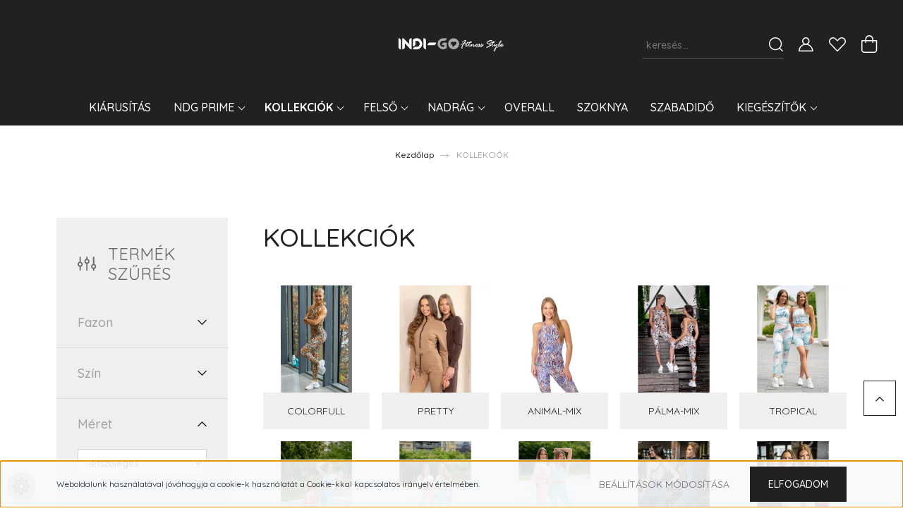

--- FILE ---
content_type: text/html; charset=UTF-8
request_url: https://indigostyle.hu/fashion
body_size: 34041
content:
<!DOCTYPE html>
<html lang="hu" dir="ltr">
<head>
    <title>KOLLEKCIÓK</title>
    <meta charset="utf-8">
    <meta name="keywords" content="KOLLEKCIÓK, fitness ruha,  indigo style, fitness girl, fitness modell, fitness anyuka, jóga ruha
">
    <meta name="description" content="KOLLEKCIÓK kategóriánkban megtalálja az Önnek legmegfelelőbb terméket. Nézz meg KOLLEKCIÓK kategóriánk kínálatát.">
    <meta name="robots" content="index, follow">
    <meta property="og:title" content="" />
    <meta property="og:description" content="" />
    <meta property="og:type" content="website" />
    <meta property="og:url" content="https://indigostyle.hu/fashion" />
    <meta property="og:image" content="https://indigostyle.cdn.shoprenter.hu/custom/indigostyle/image/cache/w1200h628/product/bambara/bambara.png.webp?lastmod=0.1722843822" />
    <link href="https://indigostyle.cdn.shoprenter.hu/custom/indigostyle/image/data/2022/newdesign/favicongrey.png?lastmod=1641569361.1722843822" rel="icon" />
    <link href="https://indigostyle.cdn.shoprenter.hu/custom/indigostyle/image/data/2022/newdesign/favicongrey.png?lastmod=1641569361.1722843822" rel="apple-touch-icon" />
    <base href="https://indigostyle.hu:443" />
    <meta name="google-site-verification" content="7hGtr1VAa4azk8Dmfn6gq8mF7I4-FP7NlVgYw361dUI" />
<meta name="facebook-domain-verification" content="cfc9uw3qa1o5yiyoxgeyp4na9sjr04" />
<meta name="google-site-verification" content="S-Zn-U5a415K4wZYclO4ymB2vBylRJjWe59LVMEEpRc" />
<meta name="google-site-verification" content="aNubnS67d4TnihUVuQahNCuroRz7iWshFsO5duoO3RU" />

    <meta name="viewport" content="width=device-width, initial-scale=1, maximum-scale=1, user-scalable=0">
            <link href="https://indigostyle.hu/fashion" rel="canonical">
    
            
                    
                <link rel="preconnect" href="https://fonts.googleapis.com">
    <link rel="preconnect" href="https://fonts.gstatic.com" crossorigin>
    <link href="https://fonts.googleapis.com/css2?family=Quicksand:wght@300;400;500;600;700&display=swap" rel="stylesheet">
    <link href="https://cdnjs.cloudflare.com/ajax/libs/fancybox/3.5.7/jquery.fancybox.min.css" rel="stylesheet" />
            <link rel="stylesheet" href="https://indigostyle.cdn.shoprenter.hu/web/compiled/css/jquery_ui.css?v=1769069093" media="screen">
            <link rel="stylesheet" href="https://indigostyle.cdn.shoprenter.hu/custom/indigostyle/catalog/view/theme/paris_global/style/1763468188.1591773721.0.1727877986.css?v=null.1722843822" media="screen">
            <link rel="stylesheet" href="https://indigostyle.cdn.shoprenter.hu/custom/indigostyle/catalog/view/theme/paris_global/stylesheet/stylesheet.css?v=1727877986" media="screen">
        <script>
        window.nonProductQuality = 80;
    </script>
    <script src="//ajax.googleapis.com/ajax/libs/jquery/1.10.2/jquery.min.js"></script>
    <script>window.jQuery || document.write('<script src="https://indigostyle.cdn.shoprenter.hu/catalog/view/javascript/jquery/jquery-1.10.2.min.js?v=1484139539"><\/script>');</script>
    <script src="//cdn.jsdelivr.net/npm/slick-carousel@1.8.1/slick/slick.min.js"></script>

                
        
    

    <!--Header JavaScript codes--><script src="https://indigostyle.cdn.shoprenter.hu/web/compiled/js/base.js?v=1769069092"></script><script src="https://indigostyle.cdn.shoprenter.hu/web/compiled/js/countdown.js?v=1769069092"></script><script src="https://indigostyle.cdn.shoprenter.hu/web/compiled/js/before_starter2_head.js?v=1769069092"></script><script src="https://indigostyle.cdn.shoprenter.hu/web/compiled/js/before_starter2_productpage.js?v=1769069092"></script><script src="https://indigostyle.cdn.shoprenter.hu/web/compiled/js/nanobar.js?v=1769069092"></script><script src="https://indigostyle.cdn.shoprenter.hu/web/compiled/js/listpage.js?v=1769069092"></script><!--Header jQuery onLoad scripts--><script>window.countdownFormat='%D:%H:%M:%S';var BASEURL='https://indigostyle.hu';Currency={"symbol_left":"","symbol_right":" Ft","decimal_place":0,"decimal_point":",","thousand_point":".","currency":"HUF","value":1};var widgetArray={"widget-18":false,"widget-9":true,"widget-14":false,"widget-system_manufacturer":true,"widget-21":true,"widget-7":false,"widget-8":true,"widget-19":true,"widget-system_price":true};$(document).ready(function(){});$(window).load(function(){$('.checkbox-list .slice-with-title .slice-options').hide()
$('.checkbox-list .slice-with-title .slice-title a').click(function(){$(this).parents('.slice').find('.slice-options').slideToggle('slow');});$('.radio-list .slice-with-title .slice-options').hide()
$('.radio-list .slice-with-title .slice-title a').click(function(){$(this).parents('.slice').find('.slice-options').slideToggle('slow');});window.filter_overlay.boxStatus=1;window.filter_overlay.contentStatus=0;});</script><script src="https://indigostyle.cdn.shoprenter.hu/web/compiled/js/vue/manifest.bundle.js?v=1769069090"></script><script>var ShopRenter=ShopRenter||{};ShopRenter.onCartUpdate=function(callable){document.addEventListener('cartChanged',callable)};ShopRenter.onItemAdd=function(callable){document.addEventListener('AddToCart',callable)};ShopRenter.onItemDelete=function(callable){document.addEventListener('deleteCart',callable)};ShopRenter.onSearchResultViewed=function(callable){document.addEventListener('AuroraSearchResultViewed',callable)};ShopRenter.onSubscribedForNewsletter=function(callable){document.addEventListener('AuroraSubscribedForNewsletter',callable)};ShopRenter.onCheckoutInitiated=function(callable){document.addEventListener('AuroraCheckoutInitiated',callable)};ShopRenter.onCheckoutShippingInfoAdded=function(callable){document.addEventListener('AuroraCheckoutShippingInfoAdded',callable)};ShopRenter.onCheckoutPaymentInfoAdded=function(callable){document.addEventListener('AuroraCheckoutPaymentInfoAdded',callable)};ShopRenter.onCheckoutOrderConfirmed=function(callable){document.addEventListener('AuroraCheckoutOrderConfirmed',callable)};ShopRenter.onCheckoutOrderPaid=function(callable){document.addEventListener('AuroraOrderPaid',callable)};ShopRenter.onCheckoutOrderPaidUnsuccessful=function(callable){document.addEventListener('AuroraOrderPaidUnsuccessful',callable)};ShopRenter.onProductPageViewed=function(callable){document.addEventListener('AuroraProductPageViewed',callable)};ShopRenter.onMarketingConsentChanged=function(callable){document.addEventListener('AuroraMarketingConsentChanged',callable)};ShopRenter.onCustomerRegistered=function(callable){document.addEventListener('AuroraCustomerRegistered',callable)};ShopRenter.onCustomerLoggedIn=function(callable){document.addEventListener('AuroraCustomerLoggedIn',callable)};ShopRenter.onCustomerUpdated=function(callable){document.addEventListener('AuroraCustomerUpdated',callable)};ShopRenter.onCartPageViewed=function(callable){document.addEventListener('AuroraCartPageViewed',callable)};ShopRenter.customer={"userId":0,"userClientIP":"52.15.214.39","userGroupId":8,"customerGroupTaxMode":"gross","customerGroupPriceMode":"only_gross","email":"","phoneNumber":"","name":{"firstName":"","lastName":""}};ShopRenter.theme={"name":"paris_global","family":"paris","parent":""};ShopRenter.shop={"name":"indigostyle","locale":"hu","currency":{"code":"HUF","rate":1},"domain":"indigostyle.myshoprenter.hu"};ShopRenter.page={"route":"product\/list","queryString":"fashion"};ShopRenter.formSubmit=function(form,callback){callback();};let loadedAsyncScriptCount=0;function asyncScriptLoaded(position){loadedAsyncScriptCount++;if(position==='body'){if(document.querySelectorAll('.async-script-tag').length===loadedAsyncScriptCount){if(/complete|interactive|loaded/.test(document.readyState)){document.dispatchEvent(new CustomEvent('asyncScriptsLoaded',{}));}else{document.addEventListener('DOMContentLoaded',()=>{document.dispatchEvent(new CustomEvent('asyncScriptsLoaded',{}));});}}}}</script><script type="text/javascript"async class="async-script-tag"onload="asyncScriptLoaded('header')"src="https://frontend.embedi.hu/shoprenter/5f43e3ffa05fe967ecc8c272/platform.js"></script><script type="text/javascript"async class="async-script-tag"onload="asyncScriptLoaded('header')"src="https://onsite.optimonk.com/script.js?account=189667"></script><script type="text/javascript"src="https://indigostyle.cdn.shoprenter.hu/web/compiled/js/vue/customerEventDispatcher.bundle.js?v=1769069090"></script><!--Custom header scripts--><script>(function(h,o,t,j,a,r){h.hj=h.hj||function(){(h.hj.q=h.hj.q||[]).push(arguments)};h._hjSettings={hjid:1405728,hjsv:6};a=o.getElementsByTagName('head')[0];r=o.createElement('script');r.async=1;r.src=t+h._hjSettings.hjid+j+h._hjSettings.hjsv;a.appendChild(r);})(window,document,'https://static.hotjar.com/c/hotjar-','.js?sv=');</script><script id="barat_hud_sr_script">var hst=document.createElement("script");hst.src="//admin.fogyasztobarat.hu/h-api.js";hst.type="text/javascript";hst.setAttribute("data-id","YW151TAH");hst.setAttribute("id","fbarat");var hs=document.getElementById("barat_hud_sr_script");hs.parentNode.insertBefore(hst,hs);</script><script>(function(w,d,e,u,f,l,n){w[f]=w[f]||function(){(w[f].q=w[f].q||[]).push(arguments);},l=d.createElement(e),l.async=1,l.src=u,n=d.getElementsByTagName(e)[0],n.parentNode.insertBefore(l,n);})
(window,document,'script','https://assets.mailerlite.com/js/universal.js','ml');ml('account','75428');</script>                <script>window["bp"]=window["bp"]||function(){(window["bp"].q=window["bp"].q||[]).push(arguments);};window["bp"].l=1*new Date();scriptElement=document.createElement("script");firstScript=document.getElementsByTagName("script")[0];scriptElement.async=true;scriptElement.src='https://pixel.barion.com/bp.js';firstScript.parentNode.insertBefore(scriptElement,firstScript);window['barion_pixel_id']='BP-JMTb36tb6Q-13';bp('init','addBarionPixelId','BP-JMTb36tb6Q-13');</script><noscript>
    <img height="1" width="1" style="display:none" alt="Barion Pixel" src="https://pixel.barion.com/a.gif?ba_pixel_id='BP-JMTb36tb6Q-13'&ev=contentView&noscript=1">
</noscript>

            
            <script>window.dataLayer=window.dataLayer||[];function gtag(){dataLayer.push(arguments)};var ShopRenter=ShopRenter||{};ShopRenter.config=ShopRenter.config||{};ShopRenter.config.googleConsentModeDefaultValue="denied";</script>                        <script type="text/javascript" src="https://indigostyle.cdn.shoprenter.hu/web/compiled/js/vue/googleConsentMode.bundle.js?v=1769069090"></script>

            <!-- Meta Pixel Code -->
<script>
!function(f,b,e,v,n,t,s)
{if(f.fbq)return;n=f.fbq=function(){n.callMethod?
n.callMethod.apply(n,arguments):n.queue.push(arguments)};
if(!f._fbq)f._fbq=n;n.push=n;n.loaded=!0;n.version='2.0';
n.queue=[];t=b.createElement(e);t.async=!0;
t.src=v;s=b.getElementsByTagName(e)[0];
s.parentNode.insertBefore(t,s)}(window, document,'script',
'https://connect.facebook.net/en_US/fbevents.js');
fbq('consent', 'revoke');
fbq('init', '1660537750848179');
fbq('track', 'PageView');
document.addEventListener('AuroraAddedToCart', function(auroraEvent) {
    var fbpId = [];
    var fbpValue = 0;
    var fbpCurrency = '';

    auroraEvent.detail.products.forEach(function(item) {
        fbpValue += parseFloat(item.grossUnitPrice) * item.quantity;
        fbpId.push(item.id);
        fbpCurrency = item.currency;
    });


    fbq('track', 'AddToCart', {
        content_ids: fbpId,
        content_type: 'product',
        value: fbpValue,
        currency: fbpCurrency
    }, {
        eventID: auroraEvent.detail.event.id
    });
})
window.addEventListener('AuroraMarketingCookie.Changed', function(event) {
            let consentStatus = event.detail.isAccepted ? 'grant' : 'revoke';
            if (typeof fbq === 'function') {
                fbq('consent', consentStatus);
            }
        });
</script>
<noscript><img height="1" width="1" style="display:none"
src="https://www.facebook.com/tr?id=1660537750848179&ev=PageView&noscript=1"
/></noscript>
<!-- End Meta Pixel Code -->
            <!-- Google Tag Manager -->
<script>(function(w,d,s,l,i){w[l]=w[l]||[];w[l].push({'gtm.start':
new Date().getTime(),event:'gtm.js'});var f=d.getElementsByTagName(s)[0],
j=d.createElement(s),dl=l!='dataLayer'?'&l='+l:'';j.async=true;j.src=
'https://www.googletagmanager.com/gtm.js?id='+i+dl;f.parentNode.insertBefore(j,f);
})(window,document,'script','dataLayer','GTM-PDG4G25D');</script>
<!-- End Google Tag Manager -->
            <!-- Google remarketingcímke-kód -->
<!--------------------------------------------------
A remarketingcímkék nem társíthatók személyazonosításra alkalmas adatokkal, és nem helyezhetők el érzékeny kategóriához kapcsolódó oldalakon. A címke beállításával kapcsolatban további információt és útmutatást a következő címen olvashat: http://google.com/ads/remarketingsetup
--------------------------------------------------->
<script type="text/javascript">
/* <![CDATA[ */
var google_conversion_id = 958987507;
var google_custom_params = window.google_tag_params;
var google_remarketing_only = true;
/* ]]> */
</script>

<script type="text/javascript" src="//www.googleadservices.com/pagead/conversion.js">
</script>

<noscript>
<div style="display:inline;">
<img height="1" width="1" style="border-style:none;" alt="" src="//googleads.g.doubleclick.net/pagead/viewthroughconversion/958987507/?value=0&guid=ON&script=0"/>
</div>
</noscript>

            
                <!--Global site tag(gtag.js)--><script async src="https://www.googletagmanager.com/gtag/js?id=G-DWV5HJDTKB"></script><script>window.dataLayer=window.dataLayer||[];function gtag(){dataLayer.push(arguments);}
gtag('js',new Date());gtag('config','G-DWV5HJDTKB');gtag('config','AW-832474959',{"allow_enhanced_conversions":true});</script>                                <script type="text/javascript" src="https://indigostyle.cdn.shoprenter.hu/web/compiled/js/vue/GA4EventSender.bundle.js?v=1769069090"></script>

    
    
</head>
<body id="body" class="page-body product-list-body category-list-body show-quantity-in-category paris_global-body desktop-device-body" role="document">
<script>var bodyComputedStyle=window.getComputedStyle(document.body);ShopRenter.theme.breakpoints={'xs':parseInt(bodyComputedStyle.getPropertyValue('--breakpoint-xs')),'sm':parseInt(bodyComputedStyle.getPropertyValue('--breakpoint-sm')),'md':parseInt(bodyComputedStyle.getPropertyValue('--breakpoint-md')),'lg':parseInt(bodyComputedStyle.getPropertyValue('--breakpoint-lg')),'xl':parseInt(bodyComputedStyle.getPropertyValue('--breakpoint-xl'))}</script><!--Google Tag Manager(noscript)--><!--Google<!--End Google Tag Manager(noscript)--><div id="fb-root"></div><script>(function(d,s,id){var js,fjs=d.getElementsByTagName(s)[0];if(d.getElementById(id))return;js=d.createElement(s);js.id=id;js.src="//connect.facebook.net/hu_HU/sdk/xfbml.customerchat.js#xfbml=1&version=v2.12&autoLogAppEvents=1";fjs.parentNode.insertBefore(js,fjs);}(document,"script","facebook-jssdk"));</script>
                    

    <div class="nanobar-cookie-cog d-flex-center rounded-circle js-hidden-nanobar-button">
        <svg xmlns="https://www.w3.org/2000/svg" width="24" height="24" viewBox="0 0 512 512">
    <path fill="currentColor" d="M512 289.7v-67.5l-68.2-18.1c-4.3-15.4-10.4-30.2-18.4-44.2l34.9-60.6 -47.6-47.6 -60.6 34.9c-14-8-28.8-14.1-44.2-18.4L289.7 0h-67.5l-18.1 68.2c-15.4 4.3-30.2 10.4-44.2 18.4L99.4 51.7 51.7 99.4l34.9 60.6c-8 14-14.1 28.8-18.4 44.2L0 222.3v67.5l68.2 18.1c4.3 15.4 10.4 30.2 18.4 44.2l-34.9 60.6 47.6 47.6 60.6-34.9c14 8 28.8 14.1 44.2 18.4l18.1 68.2h67.5l18.1-68.2c15.4-4.3 30.2-10.4 44.2-18.4l60.6 34.9 47.6-47.6 -34.9-60.6c8-14 14.1-28.8 18.4-44.2L512 289.7zM410.1 275.5l-2.5 12.1c-3.9 18.9-11.4 36.8-22.1 53.2l-6.8 10.3 31.6 55 -4.3 4.3 -55-31.6 -10.3 6.8c-16.4 10.8-34.3 18.2-53.2 22.1l-12.1 2.5L259 472h-6l-16.5-61.9 -12.1-2.5c-18.9-3.9-36.8-11.4-53.2-22.1l-10.3-6.8 -55 31.6 -4.3-4.3 31.6-55 -6.8-10.3c-10.8-16.4-18.2-34.3-22.1-53.2l-2.5-12.1L40 259v-6l61.9-16.5 2.5-12.1c3.9-18.9 11.4-36.8 22.1-53.2l6.8-10.3 -31.6-55 4.3-4.3 55 31.6 10.3-6.8c16.4-10.8 34.3-18.2 53.2-22.1l12.1-2.5L253 40h6l16.5 61.9 12.1 2.5c18.9 3.9 36.8 11.4 53.2 22.1l10.3 6.8 55-31.6 4.3 4.3 -31.6 55 6.8 10.3c10.8 16.4 18.2 34.3 22.1 53.2l2.5 12.1L472 253v6L410.1 275.5z"/>
    <path fill="currentColor" d="M256 140c-64 0-116 52-116 116s52 116 116 116 116-52 116-116S320 140 256 140zM256 332c-41.9 0-76-34.1-76-76s34.1-76 76-76 76 34.1 76 76S297.9 332 256 332z"/>
</svg>
    </div>
<div class="Fixed nanobar js-nanobar-first-login">
    <div class="container nanobar-container">
        <div class="row flex-column flex-sm-row ">
            <div class="col-12 col-lg-6 col-xl-7 nanobar-text-cookies align-self-center text-sm-left">
                Weboldalunk használatával jóváhagyja a cookie-k használatát a Cookie-kkal kapcsolatos irányelv értelmében.
            </div>
            <div class="col-12 col-lg-6 col-xl-5 nanobar-buttons mt-2 m-lg-0 text-center text-lg-right">
                <a href="" class="btn btn-link nanobar-settings-button js-nanobar-settings-button">
                    Beállítások módosítása
                </a>
                <a href="" class="btn btn-primary nanobar-btn js-nanobar-close-cookies" data-button-save-text="Beállítások mentése">
                    Elfogadom
                </a>
            </div>
        </div>
        <div class="nanobar-cookies js-nanobar-cookies flex-column flex-sm-row text-left pt-3 mt-3" style="display: none;">
            <div class="form-check pt-2 pb-2 pr-2 mb-0">
                <input class="form-check-input" type="checkbox" name="required_cookies" disabled checked />
                <label class="form-check-label">
                    Szükséges cookie-k
                    <div class="cookies-help-text text-muted">
                        Ezek a cookie-k segítenek abban, hogy a webáruház használható és működőképes legyen.
                    </div>
                </label>
            </div>
            <div class="form-check pt-2 pb-2 pr-2 mb-0">
                <input class="form-check-input js-nanobar-marketing-cookies" type="checkbox" name="marketing_cookies"
                         checked />
                <label class="form-check-label">
                    Marketing cookie-k
                    <div class="cookies-help-text text-muted">
                        Ezeket a cookie-k segítenek abban, hogy az Ön érdeklődési körének megfelelő reklámokat és termékeket jelenítsük meg a webáruházban.
                    </div>
                </label>
            </div>
        </div>
    </div>
</div>

<script>
    (function ($) {
        $(document).ready(function () {
            new AuroraNanobar.FirstLogNanobarCheckbox(jQuery('.js-nanobar-first-login'), 'bottom');
        });
    })(jQuery);
</script>

<div class="Fixed nanobar js-nanobar-free-shipping">
    <div class="container nanobar-container">
        <button type="button" class="close js-nanobar-close" aria-label="Close">
            <span aria-hidden="true">&times;</span>
        </button>
        <div class="nanobar-text px-3"></div>
    </div>
</div>

<script>$(document).ready(function(){document.nanobarInstance=new AuroraNanobar.FreeShippingNanobar($('.js-nanobar-free-shipping'),'bottom','500','','1');});</script>
                <!-- page-wrap -->

                <div class="page-wrap sr-search--enabled">
                                                <div id="section-header" class="section-wrapper ">
    
    

<header class="sticky-header">
            <div class="container-fluid">
            <nav class="navbar header-navbar flex-column">
                <div class="header-navbar-top d-flex justify-content-between w-100">
                    <div class="header-navbar-top-left d-flex align-items-center justify-content-start">
                        <div id="js-mobile-navbar" class="mobile-navbar">
                            <button id="js-hamburger-icon" class="btn btn-primary p-0">
                                <div class="hamburger-icon position-relative">
                                    <div class="hamburger-icon-line position-absolute line-1"></div>
                                    <div class="hamburger-icon-line position-absolute line-2"></div>
                                    <div class="hamburger-icon-line position-absolute line-3"></div>
                                </div>
                            </button>
                        </div>
                                                <!-- cached -->
<!-- /cached -->
                    </div>
                    <div class="header-navbar-top-center d-flex align-items-center justify-content-center">
                        <!-- cached -->
    <a class="navbar-brand" href="/"><img style="border: 0; max-width: 300px;" src="https://indigostyle.cdn.shoprenter.hu/custom/indigostyle/image/cache/w300h217m00/2022/newdesign/logo_whitegrey2.png?v=1722861409" title="Indi-Go Style fitness ruházati webáruház" alt="Indi-Go Style fitness ruházati webáruház" /></a>
<!-- /cached -->
                    </div>

                                        <div class="header-navbar-top-right-search d-flex align-items-center justify-content-end">
                        <div class="dropdown search-module d-flex header-navbar-top-right-item">
                            <div class="input-group">
                                <input class="form-control form-control-lg disableAutocomplete" type="text" placeholder="keresés..." value=""
                                       id="filter_keyword" 
                                       onclick="this.value=(this.value==this.defaultValue)?'':this.value;"/>
                                <div class="input-group-append">
                                    <button class="btn" type="button" onclick="moduleSearch();">
                                        <svg width="20" height="20" viewBox="0 0 20 20" fill="currentColor" xmlns="https://www.w3.org/2000/svg">
    <path d="M9.10855 18.2134C11.3088 18.2134 13.3297 17.4263 14.9076 16.123L18.5686 19.784C18.7113 19.9268 18.898 20 19.0848 20C19.2715 20 19.4582 19.9268 19.601 19.784C19.8865 19.4984 19.8865 19.0335 19.601 18.7479L15.9546 15.1016C17.3604 13.4981 18.2134 11.4003 18.2134 9.10855C18.2134 4.08567 14.1278 0 9.10489 0C4.08201 0 0 4.08201 0 9.10489C0 14.1278 4.08567 18.2134 9.10855 18.2134ZM9.10855 1.46074C13.3224 1.46074 16.7527 4.88742 16.7527 9.10489C16.7527 13.3223 13.3224 16.749 9.10855 16.749C4.89475 16.749 1.4644 13.3187 1.4644 9.10489C1.4644 4.89109 4.89475 1.46074 9.10855 1.46074Z" />
</svg>

                                    </button>
                                </div>
                            </div>

                            <input type="hidden" id="filter_description" value="1"/>
                            <input type="hidden" id="search_shopname" value="indigostyle"/>
                            <div id="results" class="dropdown-menu search-results"></div>
                        </div>

                        
                    </div>
                    
                    <div class="header-navbar-top-right d-flex align-items-center justify-content-end">
                                                    <div class="header-navbar-top-right-item header-navbar-top-right-login">
                                <!-- cached -->
    <ul class="nav login-list">
                    <li class="nav-item">
                <a class="nav-link btn" href="index.php?route=account/login" title="Belépés">
                    <span>
                        <svg width="21" height="20" viewBox="0 0 21 20" fill="currentColor" xmlns="https://www.w3.org/2000/svg">
    <path d="M0.747791 20H19.802C20.0039 20 20.1945 19.9178 20.3366 19.7757C20.4786 19.6336 20.5534 19.4393 20.5497 19.2374C20.4599 14.6878 17.3534 10.8299 13.1777 9.58505C14.5833 8.64673 15.5104 7.04673 15.5104 5.23364C15.5104 2.34766 13.1627 0 10.2768 0C7.39078 0 5.04312 2.34766 5.04312 5.23364C5.04312 7.04673 5.97022 8.64673 7.37209 9.58505C3.19639 10.8336 0.0898473 14.6878 0.000127707 19.2374C-0.00361061 19.4393 0.0748939 19.6336 0.213212 19.7757C0.351529 19.9178 0.54966 20 0.747791 20ZM6.53845 5.23364C6.53845 3.17383 8.21695 1.49533 10.2768 1.49533C12.3366 1.49533 14.0151 3.17383 14.0151 5.23364C14.0151 7.29346 12.3366 8.97196 10.2768 8.97196C8.21695 8.97196 6.53845 7.29346 6.53845 5.23364ZM10.2768 10.6542C14.7702 10.6542 18.5384 14.1121 19.0095 18.5047H1.54405C2.01508 14.1121 5.78331 10.6542 10.2768 10.6542Z"/>
</svg>

                    </span>
                </a>
            </li>
            </ul>
<!-- /cached -->
                            </div>
                                                <div class="header-navbar-top-right-item">
                            <hx:include src="/_fragment?_path=_format%3Dhtml%26_locale%3Den%26_controller%3Dmodule%252Fwishlist&amp;_hash=7dgKMvDcJhL8Ey2M%2BVcqAQPRI3TiJTOlOXGBX%2BJE3tE%3D"></hx:include>
                        </div>
                        <div id="js-cart" class="header-navbar-top-right-item">
                            <hx:include src="/_fragment?_path=_format%3Dhtml%26_locale%3Den%26_controller%3Dmodule%252Fcart&amp;_hash=N9pjQ0htGAhhN0VkWx%2FZY6s%2FccQqh%2Fg5%2BCdOLUyvDhg%3D"></hx:include>
                        </div>
                    </div>
                </div>
                <div class="header-navbar-bottom">
                    


                    
            <div id="module_category_wrapper" class="module-category-wrapper">
    
    <div id="category" class="module content-module header-position hide-top category-module" >
                    <div class="module-body">
                        <div id="category-nav">
            


<ul class="nav nav-pills category category-menu sf-menu sf-horizontal cached">
    <li id="cat_1709" class="nav-item item category-list module-list even">
    <a href="https://indigostyle.hu/kiarusitas-1709" class="nav-link">
        Kiárusítás
    </a>
    </li><li id="cat_1683" class="nav-item item category-list module-list parent odd">
    <a href="https://indigostyle.hu/ndg-prime" class="nav-link">
        NDG PRIME
    </a>
            <ul class="nav flex-column children"><li id="cat_1699" class="nav-item item category-list module-list even">
    <a href="https://indigostyle.hu/ndg-prime/ndg-prime-amelie" class="nav-link">
        Amelie
    </a>
    </li><li id="cat_1705" class="nav-item item category-list module-list odd">
    <a href="https://indigostyle.hu/ndg-prime/dolce-vita-1705" class="nav-link">
        Dolce Vita
    </a>
    </li><li id="cat_1690" class="nav-item item category-list module-list even">
    <a href="https://indigostyle.hu/ndg-prime/ndg-prime-lotty" class="nav-link">
        Lotty
    </a>
    </li><li id="cat_1692" class="nav-item item category-list module-list odd">
    <a href="https://indigostyle.hu/ndg-prime/ndg-prime-tiger" class="nav-link">
        Tiger
    </a>
    </li><li id="cat_1700" class="nav-item item category-list module-list even">
    <a href="https://indigostyle.hu/ndg-prime/wave-1700" class="nav-link">
        Wave
    </a>
    </li></ul>
    </li><li id="cat_356" class="nav-item item category-list module-list selected parent even">
    <a href="https://indigostyle.hu/fashion" class="nav-link">
        <b>KOLLEKCIÓK</b>
    </a>
            <ul class="nav flex-column children selected"><li id="cat_348" class="nav-item item category-list module-list even">
    <a href="https://indigostyle.hu/fashion/colorfull-348" class="nav-link">
        Colorfull
    </a>
    </li><li id="cat_1689" class="nav-item item category-list module-list odd">
    <a href="https://indigostyle.hu/fashion/pretty" class="nav-link">
        Pretty
    </a>
    </li><li id="cat_1680" class="nav-item item category-list module-list even">
    <a href="https://indigostyle.hu/fashion/animal-mix" class="nav-link">
        Animal-Mix
    </a>
    </li><li id="cat_1677" class="nav-item item category-list module-list odd">
    <a href="https://indigostyle.hu/fashion/palma-mix" class="nav-link">
        Pálma-Mix
    </a>
    </li><li id="cat_1673" class="nav-item item category-list module-list even">
    <a href="https://indigostyle.hu/fashion/tropical-summer" class="nav-link">
        Tropical
    </a>
    </li><li id="cat_116" class="nav-item item category-list module-list odd">
    <a href="https://indigostyle.hu/fashion/prizma" class="nav-link">
        Prizma
    </a>
    </li><li id="cat_1670" class="nav-item item category-list module-list even">
    <a href="https://indigostyle.hu/fashion/szimona" class="nav-link">
        Szimona
    </a>
    </li><li id="cat_904" class="nav-item item category-list module-list odd">
    <a href="https://indigostyle.hu/fashion/basic-904" class="nav-link">
        Basic
    </a>
    </li><li id="cat_1658" class="nav-item item category-list module-list even">
    <a href="https://indigostyle.hu/fashion/tamara" class="nav-link">
        Tamara
    </a>
    </li><li id="cat_114" class="nav-item item category-list module-list odd">
    <a href="https://indigostyle.hu/fashion/hullam-114" class="nav-link">
        Hullám
    </a>
    </li><li id="cat_1655" class="nav-item item category-list module-list even">
    <a href="https://indigostyle.hu/fashion/indi-go-flash" class="nav-link">
        Flash
    </a>
    </li><li id="cat_909" class="nav-item item category-list module-list odd">
    <a href="https://indigostyle.hu/fashion/tina-909" class="nav-link">
        Tina
    </a>
    </li><li id="cat_1653" class="nav-item item category-list module-list even">
    <a href="https://indigostyle.hu/fashion/choco" class="nav-link">
        Choco
    </a>
    </li><li id="cat_1652" class="nav-item item category-list module-list odd">
    <a href="https://indigostyle.hu/fashion/indi-go-geo" class="nav-link">
        Geo
    </a>
    </li><li id="cat_1605" class="nav-item item category-list module-list even">
    <a href="https://indigostyle.hu/fashion/fancyandlove" class="nav-link">
        FANCY
    </a>
    </li><li id="cat_1660" class="nav-item item category-list module-list odd">
    <a href="https://indigostyle.hu/fashion/indi-go-fitchallenge" class="nav-link">
        FitChallenge
    </a>
    </li><li id="cat_868" class="nav-item item category-list module-list even">
    <a href="https://indigostyle.hu/fashion/ysvoila" class="nav-link">
        Voila
    </a>
    </li><li id="cat_887" class="nav-item item category-list module-list odd">
    <a href="https://indigostyle.hu/fashion/leopard" class="nav-link">
        LEOPARD
    </a>
    </li><li id="cat_1567" class="nav-item item category-list module-list even">
    <a href="https://indigostyle.hu/fashion/rose-gold-1567" class="nav-link">
        ROSE GOLD
    </a>
    </li><li id="cat_1563" class="nav-item item category-list module-list odd">
    <a href="https://indigostyle.hu/fashion/bubble-gum-1563" class="nav-link">
        Bubble gum
    </a>
    </li><li id="cat_1352" class="nav-item item category-list module-list even">
    <a href="https://indigostyle.hu/fashion/trixi-shinny" class="nav-link">
        Trixi Shinny
    </a>
    </li><li id="cat_1286" class="nav-item item category-list module-list odd">
    <a href="https://indigostyle.hu/fashion/lily-1286" class="nav-link">
        Lily
    </a>
    </li><li id="cat_1213" class="nav-item item category-list module-list even">
    <a href="https://indigostyle.hu/fashion/ndg-ocelot" class="nav-link">
        NDG Ocelot
    </a>
    </li><li id="cat_847" class="nav-item item category-list module-list odd">
    <a href="https://indigostyle.hu/fashion/ocelot-847" class="nav-link">
        OCELOT
    </a>
    </li><li id="cat_1054" class="nav-item item category-list module-list even">
    <a href="https://indigostyle.hu/fashion/ndglogo" class="nav-link">
        NDG Logo
    </a>
    </li><li id="cat_903" class="nav-item item category-list module-list odd">
    <a href="https://indigostyle.hu/fashion/yoga-secret-903" class="nav-link">
        YOGA SECRET
    </a>
    </li><li id="cat_965" class="nav-item item category-list module-list even">
    <a href="https://indigostyle.hu/fashion/yslove" class="nav-link">
        Love
    </a>
    </li><li id="cat_1664" class="nav-item item category-list module-list odd">
    <a href="https://indigostyle.hu/fashion/ndg-basic" class="nav-link">
        NDG Basic
    </a>
    </li><li id="cat_1019" class="nav-item item category-list module-list even">
    <a href="https://indigostyle.hu/fashion/ndgoriginal" class="nav-link">
        NDG + Original szabadidő 
    </a>
    </li><li id="cat_870" class="nav-item item category-list module-list odd">
    <a href="https://indigostyle.hu/fashion/speedm" class="nav-link">
        SPEED-MIX
    </a>
    </li><li id="cat_857" class="nav-item item category-list module-list even">
    <a href="https://indigostyle.hu/fashion/brand-kollekcio" class="nav-link">
        BRAND
    </a>
    </li><li id="cat_820" class="nav-item item category-list module-list odd">
    <a href="https://indigostyle.hu/fashion/orchidea-820" class="nav-link">
        Orchidea
    </a>
    </li><li id="cat_790" class="nav-item item category-list module-list even">
    <a href="https://indigostyle.hu/fashion/cross-kollekcio" class="nav-link">
        CROSS
    </a>
    </li><li id="cat_726" class="nav-item item category-list module-list odd">
    <a href="https://indigostyle.hu/fashion/energy-fitness-ruha" class="nav-link">
        Energy
    </a>
    </li><li id="cat_593" class="nav-item item category-list module-list even">
    <a href="https://indigostyle.hu/fashion/mexico-593" class="nav-link">
        Mexico
    </a>
    </li><li id="cat_353" class="nav-item item category-list module-list odd">
    <a href="https://indigostyle.hu/fashion/fishbone" class="nav-link">
        Fishbone
    </a>
    </li><li id="cat_129" class="nav-item item category-list module-list even">
    <a href="https://indigostyle.hu/fashion/kameleon-129" class="nav-link">
        Kaméleon
    </a>
    </li><li id="cat_123" class="nav-item item category-list module-list odd">
    <a href="https://indigostyle.hu/fashion/reka-123" class="nav-link">
        Réka
    </a>
    </li><li id="cat_1706" class="nav-item item category-list module-list even">
    <a href="https://indigostyle.hu/fashion/snake-1706" class="nav-link">
        Snake
    </a>
    </li><li id="cat_1022" class="nav-item item category-list module-list odd">
    <a href="https://indigostyle.hu/fashion/sofiedance" class="nav-link">
        Sofie Dance
    </a>
    </li><li id="cat_122" class="nav-item item category-list module-list even">
    <a href="https://indigostyle.hu/fashion/speed-122" class="nav-link">
        Speed
    </a>
    </li><li id="cat_117" class="nav-item item category-list module-list odd">
    <a href="https://indigostyle.hu/fashion/szirom" class="nav-link">
        Szirom
    </a>
    </li><li id="cat_796" class="nav-item item category-list module-list even">
    <a href="https://indigostyle.hu/fashion/hawaii-duplo" class="nav-link">
        HAWAII DUPLO
    </a>
    </li><li id="cat_1025" class="nav-item item category-list module-list odd">
    <a href="https://indigostyle.hu/fashion/timidance" class="nav-link">
        Timella Dance
    </a>
    </li></ul>
    </li><li id="cat_97" class="nav-item item category-list module-list parent odd">
    <a href="https://indigostyle.hu/felsok-97" class="nav-link">
        Felső
    </a>
            <ul class="nav flex-column children"><li id="cat_95" class="nav-item item category-list module-list even">
    <a href="https://indigostyle.hu/felsok-97/topok-95" class="nav-link">
        Top
    </a>
    </li><li id="cat_376" class="nav-item item category-list module-list odd">
    <a href="https://indigostyle.hu/felsok-97/lezser-trikok-376" class="nav-link">
        Trikó
    </a>
    </li><li id="cat_100" class="nav-item item category-list module-list even">
    <a href="https://indigostyle.hu/felsok-97/hosszu-ujju-felsok-100" class="nav-link">
        Hosszú ujjú
    </a>
    </li><li id="cat_101" class="nav-item item category-list module-list odd">
    <a href="https://indigostyle.hu/felsok-97/rovid-ujju-felsok-101" class="nav-link">
        Rövid ujjú
    </a>
    </li></ul>
    </li><li id="cat_103" class="nav-item item category-list module-list parent even">
    <a href="https://indigostyle.hu/nadrag" class="nav-link">
        Nadrág
    </a>
            <ul class="nav flex-column children"><li id="cat_98" class="nav-item item category-list module-list even">
    <a href="https://indigostyle.hu/nadrag/leggings" class="nav-link">
        Leggings
    </a>
    </li><li id="cat_106" class="nav-item item category-list module-list odd">
    <a href="https://indigostyle.hu/nadrag/capryk-106" class="nav-link">
        Capry
    </a>
    </li><li id="cat_105" class="nav-item item category-list module-list even">
    <a href="https://indigostyle.hu/nadrag/terdnadragok-105" class="nav-link">
        Térdnadrág
    </a>
    </li><li id="cat_1044" class="nav-item item category-list module-list odd">
    <a href="https://indigostyle.hu/nadrag/bermuda" class="nav-link">
        Bermuda
    </a>
    </li><li id="cat_104" class="nav-item item category-list module-list even">
    <a href="https://indigostyle.hu/nadrag/shortok-104" class="nav-link">
        Short
    </a>
    </li></ul>
    </li><li id="cat_145" class="nav-item item category-list module-list odd">
    <a href="https://indigostyle.hu/fitnesz-overall-145" class="nav-link">
        Overall
    </a>
    </li><li id="cat_888" class="nav-item item category-list module-list even">
    <a href="https://indigostyle.hu/szoknyak" class="nav-link">
        Szoknya
    </a>
    </li><li id="cat_146" class="nav-item item category-list module-list odd">
    <a href="https://indigostyle.hu/szabadidoruhak" class="nav-link">
        Szabadidő
    </a>
    </li><li id="cat_107" class="nav-item item category-list module-list parent even">
    <a href="https://indigostyle.hu/hordhato-fitnesz-kiegeszitok-107" class="nav-link">
        KIEGÉSZÍTŐK
    </a>
            <ul class="nav flex-column children"><li id="cat_1656" class="nav-item item category-list module-list even">
    <a href="https://indigostyle.hu/hordhato-fitnesz-kiegeszitok-107/indi-go-booty-band" class="nav-link">
        Booty Band
    </a>
    </li><li id="cat_925" class="nav-item item category-list module-list odd">
    <a href="https://indigostyle.hu/hordhato-fitnesz-kiegeszitok-107/mszivacs" class="nav-link">
        Melltartó szivacs
    </a>
    </li><li id="cat_374" class="nav-item item category-list module-list even">
    <a href="https://indigostyle.hu/hordhato-fitnesz-kiegeszitok-107/naptar-374" class="nav-link">
        Naptár
    </a>
    </li><li id="cat_772" class="nav-item item category-list module-list odd">
    <a href="https://indigostyle.hu/hordhato-fitnesz-kiegeszitok-107/taska" class="nav-link">
        Táska
    </a>
    </li><li id="cat_350" class="nav-item item category-list module-list even">
    <a href="https://indigostyle.hu/hordhato-fitnesz-kiegeszitok-107/egyeb-kiegeszitok-350" class="nav-link">
        Zokni
    </a>
    </li><li id="cat_134" class="nav-item item category-list module-list odd">
    <a href="https://indigostyle.hu/hordhato-fitnesz-kiegeszitok-107/ajandek" class="nav-link">
        Ajándékok
    </a>
    </li><li id="cat_351" class="nav-item item category-list module-list even">
    <a href="https://indigostyle.hu/hordhato-fitnesz-kiegeszitok-107/futoov" class="nav-link">
        Futóöv
    </a>
    </li></ul>
    </li>
</ul>

<script>$(function(){$("ul.category").superfish({animation:{opacity:'show'},popUpSelector:"ul.category,ul.children,.js-subtree-dropdown",delay:400,speed:'normal',hoverClass:'js-sf-hover'});});</script>        </div>
            </div>
                                </div>
    
            </div>
    
                </div>
            </nav>
        </div>
    </header>
            

<script src="https://cdnjs.cloudflare.com/ajax/libs/jQuery.mmenu/8.5.8/mmenu.min.js"></script>
<link rel="stylesheet" href="https://cdnjs.cloudflare.com/ajax/libs/jQuery.mmenu/8.5.8/mmenu.min.css"/>
<script>
    document.addEventListener("DOMContentLoaded", () => {
        //Mmenu initialize
        const menu = new Mmenu("#js-mobile-nav", {
            slidingSubmenus: true,
            navbar: {
                title: " "
            },
            "counters": true,
            "extensions": [
                "fullscreen",
                "theme-black",
                "pagedim-black",
                "position-front"
            ]
        });
        const api = menu.API;

        //Hamburger menu click event
        document.querySelector("#js-hamburger-icon").addEventListener(
            "click", (evnt) => {
                evnt.preventDefault();
                api.open();
            }
        );

        document.querySelector(".js-close-menu").addEventListener(
            "click", (evnt) => {
                evnt.preventDefault();
                api.close();
            }
        );
    });
</script>

<style>
    #js-mobile-nav.mm-menu_opened {
        display: block !important;
    }
    .mm-menu {
        --mm-color-background: #212121;
        --mm-color-border: #474747;
        --mm-listitem-size: 40px;
        --mm-color-button: #919191;
        --mm-color-text-dimmed:#fff;
    }

    .mm-counter {
        width: 10px;
    }
</style>

<div id="js-mobile-nav" style="display: none;">
    <span class="login-and-exit-line">
        <span class="login-and-exit-line-inner d-flex w-100 align-items-center justify-content-between">
            <span class="close-menu-button-wrapper d-flex justify-content-start align-items-center">
                <a class="js-close-menu" href="#">
                    <div class="btn d-flex-center">
                        <svg width="20" height="19" viewBox="0 0 20 19" fill="currentColor" xmlns="https://www.w3.org/2000/svg">
    <path d="M0.562455 1.44042L17.6102 18.4881C17.9778 18.8558 18.5333 18.9021 18.8444 18.591C19.1555 18.2798 19.1092 17.7244 18.7415 17.3568L1.69383 0.30905C1.32613 -0.0586452 0.77073 -0.104929 0.459603 0.206198C0.148476 0.517325 0.194759 1.07273 0.562455 1.44042Z" />
    <path d="M18.4881 1.44042L1.44042 18.4881C1.07273 18.8558 0.517325 18.9021 0.206198 18.591C-0.104929 18.2798 -0.0586457 17.7244 0.30905 17.3568L17.3568 0.30905C17.7244 -0.0586452 18.2798 -0.104929 18.591 0.206198C18.9021 0.517325 18.8558 1.07273 18.4881 1.44042Z" />
</svg>

                    </div>
                </a>
            </span>
            <span class="hamburger-login-box-wrapper">
                                    <span class="hamburger-login-box">
                                                    <span class="mobile-login-buttons">
                            <span class="mobile-login-buttons-row d-flex justify-content-start">
                                <span class="w-50">
                                    <a href="index.php?route=account/login" class="btn btn-sm btn-primary btn-block">Belépés</a>
                                </span>
                                <span class="w-50">
                                    <a href="index.php?route=account/create" class="btn btn-sm btn-outline-primary btn-block">Regisztráció</a>
                                </span>
                            </span>
                        </span>
                                                </span>
                            </span>
        </span>
    </span>
    <ul>
        <li>
    <a href="https://indigostyle.hu/kiarusitas-1709">
        Kiárusítás
    </a>
    </li><li>
    <a href="https://indigostyle.hu/ndg-prime">
        NDG PRIME
    </a>
            <ul><li>
    <a href="https://indigostyle.hu/ndg-prime/ndg-prime-amelie">
        Amelie
    </a>
    </li><li>
    <a href="https://indigostyle.hu/ndg-prime/dolce-vita-1705">
        Dolce Vita
    </a>
    </li><li>
    <a href="https://indigostyle.hu/ndg-prime/ndg-prime-lotty">
        Lotty
    </a>
    </li><li>
    <a href="https://indigostyle.hu/ndg-prime/ndg-prime-tiger">
        Tiger
    </a>
    </li><li>
    <a href="https://indigostyle.hu/ndg-prime/wave-1700">
        Wave
    </a>
    </li></ul>
    </li><li>
    <a href="https://indigostyle.hu/fashion">
        <b>KOLLEKCIÓK</b>
    </a>
            <ul><li>
    <a href="https://indigostyle.hu/fashion/colorfull-348">
        Colorfull
    </a>
    </li><li>
    <a href="https://indigostyle.hu/fashion/pretty">
        Pretty
    </a>
    </li><li>
    <a href="https://indigostyle.hu/fashion/animal-mix">
        Animal-Mix
    </a>
    </li><li>
    <a href="https://indigostyle.hu/fashion/palma-mix">
        Pálma-Mix
    </a>
    </li><li>
    <a href="https://indigostyle.hu/fashion/tropical-summer">
        Tropical
    </a>
    </li><li>
    <a href="https://indigostyle.hu/fashion/prizma">
        Prizma
    </a>
    </li><li>
    <a href="https://indigostyle.hu/fashion/szimona">
        Szimona
    </a>
    </li><li>
    <a href="https://indigostyle.hu/fashion/basic-904">
        Basic
    </a>
    </li><li>
    <a href="https://indigostyle.hu/fashion/tamara">
        Tamara
    </a>
    </li><li>
    <a href="https://indigostyle.hu/fashion/hullam-114">
        Hullám
    </a>
    </li><li>
    <a href="https://indigostyle.hu/fashion/indi-go-flash">
        Flash
    </a>
    </li><li>
    <a href="https://indigostyle.hu/fashion/tina-909">
        Tina
    </a>
    </li><li>
    <a href="https://indigostyle.hu/fashion/choco">
        Choco
    </a>
    </li><li>
    <a href="https://indigostyle.hu/fashion/indi-go-geo">
        Geo
    </a>
    </li><li>
    <a href="https://indigostyle.hu/fashion/fancyandlove">
        FANCY
    </a>
    </li><li>
    <a href="https://indigostyle.hu/fashion/indi-go-fitchallenge">
        FitChallenge
    </a>
    </li><li>
    <a href="https://indigostyle.hu/fashion/ysvoila">
        Voila
    </a>
    </li><li>
    <a href="https://indigostyle.hu/fashion/leopard">
        LEOPARD
    </a>
    </li><li>
    <a href="https://indigostyle.hu/fashion/rose-gold-1567">
        ROSE GOLD
    </a>
    </li><li>
    <a href="https://indigostyle.hu/fashion/bubble-gum-1563">
        Bubble gum
    </a>
    </li><li>
    <a href="https://indigostyle.hu/fashion/trixi-shinny">
        Trixi Shinny
    </a>
    </li><li>
    <a href="https://indigostyle.hu/fashion/lily-1286">
        Lily
    </a>
    </li><li>
    <a href="https://indigostyle.hu/fashion/ndg-ocelot">
        NDG Ocelot
    </a>
    </li><li>
    <a href="https://indigostyle.hu/fashion/ocelot-847">
        OCELOT
    </a>
    </li><li>
    <a href="https://indigostyle.hu/fashion/ndglogo">
        NDG Logo
    </a>
    </li><li>
    <a href="https://indigostyle.hu/fashion/yoga-secret-903">
        YOGA SECRET
    </a>
    </li><li>
    <a href="https://indigostyle.hu/fashion/yslove">
        Love
    </a>
    </li><li>
    <a href="https://indigostyle.hu/fashion/ndg-basic">
        NDG Basic
    </a>
    </li><li>
    <a href="https://indigostyle.hu/fashion/ndgoriginal">
        NDG + Original szabadidő 
    </a>
    </li><li>
    <a href="https://indigostyle.hu/fashion/speedm">
        SPEED-MIX
    </a>
    </li><li>
    <a href="https://indigostyle.hu/fashion/brand-kollekcio">
        BRAND
    </a>
    </li><li>
    <a href="https://indigostyle.hu/fashion/orchidea-820">
        Orchidea
    </a>
    </li><li>
    <a href="https://indigostyle.hu/fashion/cross-kollekcio">
        CROSS
    </a>
    </li><li>
    <a href="https://indigostyle.hu/fashion/energy-fitness-ruha">
        Energy
    </a>
    </li><li>
    <a href="https://indigostyle.hu/fashion/mexico-593">
        Mexico
    </a>
    </li><li>
    <a href="https://indigostyle.hu/fashion/fishbone">
        Fishbone
    </a>
    </li><li>
    <a href="https://indigostyle.hu/fashion/kameleon-129">
        Kaméleon
    </a>
    </li><li>
    <a href="https://indigostyle.hu/fashion/reka-123">
        Réka
    </a>
    </li><li>
    <a href="https://indigostyle.hu/fashion/snake-1706">
        Snake
    </a>
    </li><li>
    <a href="https://indigostyle.hu/fashion/sofiedance">
        Sofie Dance
    </a>
    </li><li>
    <a href="https://indigostyle.hu/fashion/speed-122">
        Speed
    </a>
    </li><li>
    <a href="https://indigostyle.hu/fashion/szirom">
        Szirom
    </a>
    </li><li>
    <a href="https://indigostyle.hu/fashion/hawaii-duplo">
        HAWAII DUPLO
    </a>
    </li><li>
    <a href="https://indigostyle.hu/fashion/timidance">
        Timella Dance
    </a>
    </li></ul>
    </li><li>
    <a href="https://indigostyle.hu/felsok-97">
        Felső
    </a>
            <ul><li>
    <a href="https://indigostyle.hu/felsok-97/topok-95">
        Top
    </a>
    </li><li>
    <a href="https://indigostyle.hu/felsok-97/lezser-trikok-376">
        Trikó
    </a>
    </li><li>
    <a href="https://indigostyle.hu/felsok-97/hosszu-ujju-felsok-100">
        Hosszú ujjú
    </a>
    </li><li>
    <a href="https://indigostyle.hu/felsok-97/rovid-ujju-felsok-101">
        Rövid ujjú
    </a>
    </li></ul>
    </li><li>
    <a href="https://indigostyle.hu/nadrag">
        Nadrág
    </a>
            <ul><li>
    <a href="https://indigostyle.hu/nadrag/leggings">
        Leggings
    </a>
    </li><li>
    <a href="https://indigostyle.hu/nadrag/capryk-106">
        Capry
    </a>
    </li><li>
    <a href="https://indigostyle.hu/nadrag/terdnadragok-105">
        Térdnadrág
    </a>
    </li><li>
    <a href="https://indigostyle.hu/nadrag/bermuda">
        Bermuda
    </a>
    </li><li>
    <a href="https://indigostyle.hu/nadrag/shortok-104">
        Short
    </a>
    </li></ul>
    </li><li>
    <a href="https://indigostyle.hu/fitnesz-overall-145">
        Overall
    </a>
    </li><li>
    <a href="https://indigostyle.hu/szoknyak">
        Szoknya
    </a>
    </li><li>
    <a href="https://indigostyle.hu/szabadidoruhak">
        Szabadidő
    </a>
    </li><li>
    <a href="https://indigostyle.hu/hordhato-fitnesz-kiegeszitok-107">
        KIEGÉSZÍTŐK
    </a>
            <ul><li>
    <a href="https://indigostyle.hu/hordhato-fitnesz-kiegeszitok-107/indi-go-booty-band">
        Booty Band
    </a>
    </li><li>
    <a href="https://indigostyle.hu/hordhato-fitnesz-kiegeszitok-107/mszivacs">
        Melltartó szivacs
    </a>
    </li><li>
    <a href="https://indigostyle.hu/hordhato-fitnesz-kiegeszitok-107/naptar-374">
        Naptár
    </a>
    </li><li>
    <a href="https://indigostyle.hu/hordhato-fitnesz-kiegeszitok-107/taska">
        Táska
    </a>
    </li><li>
    <a href="https://indigostyle.hu/hordhato-fitnesz-kiegeszitok-107/egyeb-kiegeszitok-350">
        Zokni
    </a>
    </li><li>
    <a href="https://indigostyle.hu/hordhato-fitnesz-kiegeszitok-107/ajandek">
        Ajándékok
    </a>
    </li><li>
    <a href="https://indigostyle.hu/hordhato-fitnesz-kiegeszitok-107/futoov">
        Futóöv
    </a>
    </li></ul>
    </li>

                <li class="hamburger-contact-box" style="border-color: transparent;">
            <span>
                <div id="section-contact_paris" class="section-wrapper ">
    
    <div class="module content-module section-module section-contact shoprenter-section">
        <div class="module-body section-module-body">
        <div class="contact-wrapper-box">
            <div class="contact-wrapper-box-line">
                                    <span class="footer-contact-col footer-contact-address">
                2700 Cegléd, Batthyány utca 7/C.
            </span>
                                                    <span class="footer-contact-col footer-contact-mail">
                <a href="mailto:info@indigostyle.hu">info@indigostyle.hu</a>
            </span>
                                                                    <span class="footer-contact-col footer-contact-opening">
                    Nyitvatartás: h-p 08:00-15:00
                </span>
                            </div>
            <div class="contact-wrapper-box-line social">
                                    <div class="footer-contact-col">
                        <a class="footer-contact-link" target="_blank" href="https://www.facebook.com/indigostyle.hu">
                            <i>
                                <svg width="21" height="21" viewBox="0 0 24 24" fill="currentColor" xmlns="https://www.w3.org/2000/svg">
    <path d="M23.0625 16.5C23.5803 16.5 24 16.0803 24 15.5625V3.75C24 1.68219 22.3178 0 20.25 0H3.75C1.68219 0 0 1.68219 0 3.75V20.25C0 22.3178 1.68219 24 3.75 24H20.25C22.3178 24 24 22.3178 24 20.25C24 19.7322 23.5803 19.3125 23.0625 19.3125C22.5447 19.3125 22.125 19.7322 22.125 20.25C22.125 21.2838 21.2838 22.125 20.25 22.125H15.6562V15.2812H17.826C18.3005 15.2812 18.7002 14.9268 18.757 14.4558L18.8811 13.4246C18.9481 12.8665 18.5125 12.375 17.9502 12.375H15.6562V9.23438C15.6562 8.45764 16.2858 7.82812 17.0625 7.82812H18.2344C18.7522 7.82812 19.1719 7.40845 19.1719 6.89062V5.94232C19.1719 5.46204 18.8091 5.05847 18.3312 5.00977C17.8559 4.96143 17.3529 4.92188 17.0625 4.92188C15.9692 4.92188 14.8733 5.38312 14.0559 6.18713C13.2138 7.0155 12.75 8.10059 12.75 9.24261V12.375H10.6406C10.1228 12.375 9.70312 12.7947 9.70312 13.3125V14.3438C9.70312 14.8616 10.1228 15.2812 10.6406 15.2812H12.75V22.125H3.75C2.71619 22.125 1.875 21.2838 1.875 20.25V3.75C1.875 2.71619 2.71619 1.875 3.75 1.875H20.25C21.2838 1.875 22.125 2.71619 22.125 3.75V15.5625C22.125 16.0803 22.5447 16.5 23.0625 16.5Z"/>
</svg>

                            </i>
                        </a>
                    </div>
                                                    <div class="footer-contact-col">
                        <a class="footer-contact-link" target="_blank" href="https://instagram.com/indigofitnessstyle">
                            <i>
                                <svg width="21" height="21" viewBox="0 0 24 24" fill="currentColor" xmlns="https://www.w3.org/2000/svg">
    <path d="M12.2367 24C12.1572 24 12.0777 24 11.9977 23.9996C10.1164 24.0042 8.37813 23.9564 6.68763 23.8535C5.13777 23.7592 3.72304 23.2236 2.59617 22.3048C1.50885 21.4182 0.766326 20.2194 0.389297 18.7421C0.0611596 17.456 0.0437639 16.1935 0.0271006 14.9723C0.0150152 14.0962 0.00256357 13.058 0 12.0022C0.00256357 10.942 0.0150152 9.90377 0.0271006 9.02761C0.0437639 7.80666 0.0611596 6.54414 0.389297 5.25782C0.766326 3.78052 1.50885 2.58173 2.59617 1.69513C3.72304 0.776302 5.13777 0.240717 6.68782 0.146417C8.37831 0.043695 10.117 -0.00427877 12.0023 0.000298881C13.8841 -0.00372945 15.6219 0.043695 17.3124 0.146417C18.8622 0.240717 20.277 0.776302 21.4038 1.69513C22.4913 2.58173 23.2337 3.78052 23.6107 5.25782C23.9388 6.54396 23.9562 7.80666 23.9729 9.02761C23.985 9.90377 23.9976 10.942 24 11.9978C23.9976 13.058 23.985 14.0962 23.9729 14.9723C23.9659 15.4901 23.5382 15.904 23.0227 15.897C22.5049 15.8899 22.0911 15.4643 22.098 14.9467C22.1099 14.0757 22.1225 13.0442 22.1249 11.9978C22.1225 10.9557 22.1099 9.92428 22.098 9.05324C22.0828 7.94161 22.0671 6.79207 21.7939 5.72145C21.5183 4.64149 20.9883 3.77576 20.2189 3.14826C19.3867 2.46948 18.3704 2.08917 17.1985 2.01794C15.5477 1.9176 13.8484 1.87128 12.0023 1.87512C10.1518 1.87073 8.45229 1.9176 6.80153 2.01794C5.62961 2.08917 4.61352 2.46948 3.78109 3.14807C3.01165 3.77558 2.48172 4.6413 2.20614 5.72145C1.93294 6.79207 1.91719 7.94161 1.90199 9.05324C1.89009 9.92428 1.87764 10.9557 1.87507 12.0022C1.87764 13.0442 1.89009 14.0757 1.90199 14.9467C1.91719 16.0583 1.93294 17.2079 2.20614 18.2785C2.48172 19.3584 3.01165 20.2242 3.78109 20.8517C4.61352 21.5304 5.62961 21.9108 6.80153 21.982C8.45229 22.0823 10.1521 22.1292 11.9979 22.1246C13.8486 22.129 15.5477 22.0823 17.1985 21.982C18.3704 21.9108 19.3865 21.5304 20.2189 20.8517C20.7732 20.3996 21.2063 19.8195 21.506 19.1274C21.7118 18.6524 22.2637 18.4339 22.7389 18.6398C23.2141 18.8456 23.4324 19.3974 23.2267 19.8726C22.8065 20.8429 22.1932 21.6612 21.4038 22.3048C20.277 23.2238 18.8622 23.7592 17.3124 23.8535C15.6935 23.952 14.0304 24 12.2367 24ZM17.8126 12C17.8126 8.76906 15.1841 6.14057 11.953 6.14057C8.7222 6.14057 6.09343 8.76906 6.09343 12C6.09343 15.2309 8.7222 17.8594 11.953 17.8594C15.1841 17.8594 17.8126 15.2309 17.8126 12ZM15.9376 12C15.9376 14.1969 14.1502 15.9844 11.953 15.9844C9.75605 15.9844 7.9685 14.1969 7.9685 12C7.9685 9.80306 9.75605 8.01558 11.953 8.01558C14.1502 8.01558 15.9376 9.80306 15.9376 12ZM18.4689 4.26557C17.6923 4.26557 17.0626 4.89509 17.0626 5.67182C17.0626 6.44856 17.6923 7.07808 18.4689 7.07808C19.2457 7.07808 19.8752 6.44856 19.8752 5.67182C19.8752 4.89509 19.2457 4.26557 18.4689 4.26557Z" />
</svg>

                            </i>
                        </a>
                    </div>
                                                    <div class="footer-contact-col">
                        <a class="footer-contact-link" target="_blank" href="https://www.youtube.com/channel/UCBBs1Uga2vI6Q1GM4iAFDqQ">
                            <i>
                                <svg width="21" height="21" viewBox="0 0 24 17" fill="currentColor" xmlns="https://www.w3.org/2000/svg">
    <path d="M11.9992 16.6154C11.9971 16.6154 11.9949 16.6154 11.9927 16.6154C11.2686 16.6106 4.86645 16.5547 3.0526 16.0847C1.78496 15.7583 0.784288 14.8007 0.442612 13.5861C-0.0319979 11.8791 -0.00178541 8.59257 0.0015105 8.33014C-0.0016023 8.06894 -0.032181 4.75527 0.441147 3.03423C0.441697 3.03265 0.442063 3.0309 0.442612 3.02932C0.780443 1.82857 1.80364 0.841312 3.04949 0.513979C3.0526 0.513102 3.0559 0.5124 3.05901 0.511523C4.85235 0.0599935 11.2671 0.00473634 11.9927 0H12.0057C12.7318 0.00473634 19.1509 0.0606951 20.9481 0.531346C22.2133 0.857275 23.214 1.81471 23.5557 3.02932C24.0475 4.74825 24.0016 8.07105 23.9968 8.34997C23.9975 8.41172 23.9999 8.66379 23.9957 9.03586C23.99 9.52861 23.5714 9.92436 23.0584 9.92436C23.0549 9.92436 23.0516 9.92436 23.0481 9.92418C22.5303 9.91892 22.1152 9.51247 22.1207 9.01656C22.1253 8.61871 22.1218 8.36207 22.1218 8.35944C22.1216 8.35014 22.1218 8.34067 22.1218 8.3312C22.139 7.41305 22.1053 4.75492 21.7464 3.5005C21.5769 2.89828 21.0834 2.42623 20.4574 2.26502C19.1322 1.91786 13.9093 1.8091 11.9992 1.7963C10.0895 1.8091 4.87267 1.91505 3.54021 2.24765C2.92626 2.41079 2.42162 2.89968 2.25335 3.49488C1.8366 5.01402 1.87596 8.28559 1.87633 8.31839V8.34207C1.86388 9.24934 1.90764 11.8768 2.25353 13.1212C2.42125 13.7171 2.91472 14.1892 3.54058 14.3505C4.8789 14.6973 10.0932 14.8063 11.999 14.8191C13.9097 14.8063 19.1317 14.7003 20.4601 14.3672C21.0847 14.2053 21.577 13.7338 21.7453 13.1359C21.8801 12.657 22.3946 12.3734 22.8945 12.5027C23.3944 12.6318 23.6905 13.1245 23.5557 13.6036C23.2138 14.818 22.2133 15.7756 20.9442 16.1026C20.9426 16.103 20.9408 16.1035 20.9391 16.1039C19.146 16.5554 12.731 16.6106 12.0056 16.6154C12.0035 16.6154 12.0013 16.6154 11.9992 16.6154ZM10.9379 11.6521L15.7266 9.00376C16.002 8.85132 16.1719 8.56872 16.1719 8.26278C16.1719 7.95685 16.002 7.67425 15.7266 7.52181L10.9379 4.8735C10.6634 4.72177 10.3257 4.72229 10.052 4.87508C9.77808 5.0277 9.60944 5.30942 9.60944 5.6143V10.9111C9.60944 11.216 9.77808 11.4977 10.052 11.6505C10.1893 11.7271 10.3428 11.7656 10.4962 11.7656C10.6487 11.7656 10.8011 11.7277 10.9379 11.6521Z"/>
</svg>

                            </i>
                        </a>
                    </div>
                                                    <div class="footer-contact-col">
                        <a class="footer-contact-link" target="_blank" href="#">
                            <i>
                                <svg width="21" height="22" viewBox="0 0 21 22" fill="none" xmlns="http://www.w3.org/2000/svg">
    <path fill-rule="evenodd" clip-rule="evenodd" d="M0.994912 0C0.18985 0 -0.285195 0.902795 0.170724 1.56632L6.92197 11.3918C7.17903 11.7659 7.15188 12.2662 6.85585 12.6103L0.371061 20.1479C-0.186696 20.7962 0.273908 21.8 1.12912 21.8H1.65248C1.94377 21.8 2.22059 21.673 2.41056 21.4522L7.91498 15.0538C8.34286 14.5564 9.12569 14.5989 9.49725 15.1396L13.7758 21.3664C13.9624 21.6378 14.2706 21.8 14.6 21.8H19.4824C20.2874 21.8 20.7625 20.8973 20.3066 20.2337L17.0842 15.5439L15.1473 16.9002L16.277 18.5161C16.5592 18.9198 16.2704 19.4741 15.7779 19.4741C15.579 19.4741 15.3927 19.377 15.2787 19.214L4.18484 3.34527C3.90263 2.94159 4.19144 2.38729 4.68398 2.38729C4.88284 2.38729 5.06918 2.48438 5.18312 2.64736L12.8554 13.6218L14.8189 12.247L13.2616 9.9805C13.0046 9.60641 13.0317 9.10612 13.3277 8.76204L19.4441 1.65216C20.0019 1.00385 19.5413 0 18.6861 0H18.1628C17.8715 0 17.5947 0.127013 17.4047 0.347836L12.2682 6.31851C11.8403 6.81588 11.0575 6.7734 10.6859 6.23265L6.70141 0.43369C6.51488 0.162209 6.20661 0 5.87722 0H0.994912Z" fill="currentColor"/>
    <path d="M11.4449 11.6146C11.0648 11.0717 11.1967 10.3234 11.7396 9.9433C12.2825 9.56317 13.0307 9.6951 13.4109 10.238L14.9082 12.3764C15.2884 12.9193 15.1564 13.6676 14.6135 14.0477C14.0706 14.4278 13.3224 14.2959 12.9423 13.753L11.4449 11.6146Z" fill="currentColor"/>
    <path d="M15.0762 16.8021C14.7009 16.2661 14.8311 15.5273 15.3671 15.152C15.9065 14.7743 16.6502 14.9088 17.0231 15.4515L18.7542 17.9703C19.229 18.6612 18.8455 19.6126 18.0243 19.7812C17.5667 19.8751 17.0971 19.6883 16.8292 19.3056L15.0762 16.8021Z" fill="currentColor"/>
</svg>

                            </i>
                        </a>
                    </div>
                                                                            </div>
        </div>
    </div>
</div>



</div>
            </span>
        </li>
        <li class="hamburger-selects-wrapper">
            <span class="d-flex align-items-center">
                
                
            </span>
        </li>
    </ul>
</div>
    
</div>
                            
            <main class="has-sticky">
                                    <div id="section-announcement_bar_paris" class="section-wrapper ">
    
        <script>
        $(document).ready(function () {

            var breakpointLg = parseInt(window.getComputedStyle(document.body).getPropertyValue('--breakpoint-lg'));
            $('.announcement-bar-section-row').slick({
                slidesToShow: 1,
                slidesToScroll: 1,
                autoplay: true,
                autoplaySpeed: 5000,
                mobileFirst: true,
                arrows: false,
                dots: false
            });
        });
    </script>



</div>
                                                        
    <div class="container">
            <!-- cached -->    <nav aria-label="breadcrumb">
        <ol class="breadcrumb" itemscope itemtype="https://schema.org/BreadcrumbList">
                            <li class="breadcrumb-item"  itemprop="itemListElement" itemscope itemtype="https://schema.org/ListItem">
                                            <a itemprop="item" href="https://indigostyle.hu">
                            <span itemprop="name">Kezdőlap</span>
                        </a>
                    
                    <meta itemprop="position" content="1" />
                </li>
                            <li class="breadcrumb-item active" aria-current="page" itemprop="itemListElement" itemscope itemtype="https://schema.org/ListItem">
                                            <span itemprop="name">KOLLEKCIÓK</span>
                    
                    <meta itemprop="position" content="2" />
                </li>
                    </ol>
    </nav>
<!-- /cached -->

        <div class="row">
            <section
                class="col-md-9 col-sm-12 col-xs-12 column-content two-column-content column-content-right"
                                    data-number-of-columns-in-category-page="3"
                
            >
                <div>
                                            <div class="page-head">
                                                            <h1 class="page-head-title">KOLLEKCIÓK</h1>
                                                    </div>
                    
                                            <div class="page-body">
                                
    
    
            <div class="row subcategory-list">
            <div class="col-6 col-sm-4 subcategory-item">
            <div class="card category-card text-center">
                                    <img src="[data-uri]" data-src="https://indigostyle.cdn.shoprenter.hu/custom/indigostyle/image/cache/w500h500/Colorfull/color_leg_1.jpg.webp?lastmod=0.1722843822" class="img-fluid category-card-image" title="Colorfull" alt="Colorfull"  />
                                <div class="card-body category-card-body">
                    <a class="card-link category-card-link stretched-link" href="https://indigostyle.hu/fashion/colorfull-348">
                        Colorfull
                    </a>
                </div>
            </div>
        </div>
            <div class="col-6 col-sm-4 subcategory-item">
            <div class="card category-card text-center">
                                    <img src="[data-uri]" data-src="https://indigostyle.cdn.shoprenter.hu/custom/indigostyle/image/cache/w500h500/2024/Pretty_over_szabid/pretty_over_homok_7.jpg.webp?lastmod=0.1722843822" class="img-fluid category-card-image" title="Pretty" alt="Pretty"  />
                                <div class="card-body category-card-body">
                    <a class="card-link category-card-link stretched-link" href="https://indigostyle.hu/fashion/pretty">
                        Pretty
                    </a>
                </div>
            </div>
        </div>
            <div class="col-6 col-sm-4 subcategory-item">
            <div class="card category-card text-center">
                                    <img src="[data-uri]" data-src="https://indigostyle.cdn.shoprenter.hu/custom/indigostyle/image/cache/w500h500/2024/AnimalMix/ujkepek/Anima_trik_1.jpg.webp?lastmod=0.1722843822" class="img-fluid category-card-image" title="Animal-Mix" alt="Animal-Mix"  />
                                <div class="card-body category-card-body">
                    <a class="card-link category-card-link stretched-link" href="https://indigostyle.hu/fashion/animal-mix">
                        Animal-Mix
                    </a>
                </div>
            </div>
        </div>
            <div class="col-6 col-sm-4 subcategory-item">
            <div class="card category-card text-center">
                                    <img src="[data-uri]" data-src="https://indigostyle.cdn.shoprenter.hu/custom/indigostyle/image/cache/w500h500/2024/Palma_mix/palma_trik_3.jpg.webp?lastmod=0.1722843822" class="img-fluid category-card-image" title="Pálma-Mix" alt="Pálma-Mix"  />
                                <div class="card-body category-card-body">
                    <a class="card-link category-card-link stretched-link" href="https://indigostyle.hu/fashion/palma-mix">
                        Pálma-Mix
                    </a>
                </div>
            </div>
        </div>
            <div class="col-6 col-sm-4 subcategory-item">
            <div class="card category-card text-center">
                                    <img src="[data-uri]" data-src="https://indigostyle.cdn.shoprenter.hu/custom/indigostyle/image/cache/w500h500/2024/Tropical/Tropical.jpg.webp?lastmod=0.1722843822" class="img-fluid category-card-image" title="Tropical" alt="Tropical"  />
                                <div class="card-body category-card-body">
                    <a class="card-link category-card-link stretched-link" href="https://indigostyle.hu/fashion/tropical-summer">
                        Tropical
                    </a>
                </div>
            </div>
        </div>
            <div class="col-6 col-sm-4 subcategory-item">
            <div class="card category-card text-center">
                                    <img src="[data-uri]" data-src="https://indigostyle.cdn.shoprenter.hu/custom/indigostyle/image/cache/w500h500/kategoria_kepek/prima_kategoria.png.webp?lastmod=0.1722843822" class="img-fluid category-card-image" title="Prizma" alt="Prizma"  />
                                <div class="card-body category-card-body">
                    <a class="card-link category-card-link stretched-link" href="https://indigostyle.hu/fashion/prizma">
                        Prizma
                    </a>
                </div>
            </div>
        </div>
            <div class="col-6 col-sm-4 subcategory-item">
            <div class="card category-card text-center">
                                    <img src="[data-uri]" data-src="https://indigostyle.cdn.shoprenter.hu/custom/indigostyle/image/cache/w500h500/2024/szimona_szinek_love/szimona_koll_kep.jpg.webp?lastmod=0.1722843822" class="img-fluid category-card-image" title="Szimona" alt="Szimona"  />
                                <div class="card-body category-card-body">
                    <a class="card-link category-card-link stretched-link" href="https://indigostyle.hu/fashion/szimona">
                        Szimona
                    </a>
                </div>
            </div>
        </div>
            <div class="col-6 col-sm-4 subcategory-item">
            <div class="card category-card text-center">
                                    <img src="[data-uri]" data-src="https://indigostyle.cdn.shoprenter.hu/custom/indigostyle/image/cache/w500h500/2024/BASIC/auqa_crop_trik.png.webp?lastmod=0.1722843822" class="img-fluid category-card-image" title="Basic" alt="Basic"  />
                                <div class="card-body category-card-body">
                    <a class="card-link category-card-link stretched-link" href="https://indigostyle.hu/fashion/basic-904">
                        Basic
                    </a>
                </div>
            </div>
        </div>
            <div class="col-6 col-sm-4 subcategory-item">
            <div class="card category-card text-center">
                                    <img src="[data-uri]" data-src="https://indigostyle.cdn.shoprenter.hu/custom/indigostyle/image/cache/w500h500/kategoria_kepek/tamara.png.webp?lastmod=0.1722843822" class="img-fluid category-card-image" title="Tamara" alt="Tamara"  />
                                <div class="card-body category-card-body">
                    <a class="card-link category-card-link stretched-link" href="https://indigostyle.hu/fashion/tamara">
                        Tamara
                    </a>
                </div>
            </div>
        </div>
            <div class="col-6 col-sm-4 subcategory-item">
            <div class="card category-card text-center">
                                    <img src="[data-uri]" data-src="https://indigostyle.cdn.shoprenter.hu/custom/indigostyle/image/cache/w500h500/2024/Hullam/Feher/hullam_feher_leg_5.png.webp?lastmod=0.1722843822" class="img-fluid category-card-image" title="Hullám" alt="Hullám"  />
                                <div class="card-body category-card-body">
                    <a class="card-link category-card-link stretched-link" href="https://indigostyle.hu/fashion/hullam-114">
                        Hullám
                    </a>
                </div>
            </div>
        </div>
            <div class="col-6 col-sm-4 subcategory-item">
            <div class="card category-card text-center">
                                    <img src="[data-uri]" data-src="https://indigostyle.cdn.shoprenter.hu/custom/indigostyle/image/cache/w500h500/kategoria_kepek/flash.png.webp?lastmod=0.1722843822" class="img-fluid category-card-image" title="Flash" alt="Flash"  />
                                <div class="card-body category-card-body">
                    <a class="card-link category-card-link stretched-link" href="https://indigostyle.hu/fashion/indi-go-flash">
                        Flash
                    </a>
                </div>
            </div>
        </div>
            <div class="col-6 col-sm-4 subcategory-item">
            <div class="card category-card text-center">
                                    <img src="[data-uri]" data-src="https://indigostyle.cdn.shoprenter.hu/custom/indigostyle/image/cache/w500h500/kategoria_kepek/tina.png.webp?lastmod=0.1722843822" class="img-fluid category-card-image" title="Tina" alt="Tina"  />
                                <div class="card-body category-card-body">
                    <a class="card-link category-card-link stretched-link" href="https://indigostyle.hu/fashion/tina-909">
                        Tina
                    </a>
                </div>
            </div>
        </div>
            <div class="col-6 col-sm-4 subcategory-item">
            <div class="card category-card text-center">
                                    <img src="[data-uri]" data-src="https://indigostyle.cdn.shoprenter.hu/custom/indigostyle/image/cache/w500h500/kategoria_kepek/choco.png.webp?lastmod=0.1722843822" class="img-fluid category-card-image" title="Choco" alt="Choco"  />
                                <div class="card-body category-card-body">
                    <a class="card-link category-card-link stretched-link" href="https://indigostyle.hu/fashion/choco">
                        Choco
                    </a>
                </div>
            </div>
        </div>
            <div class="col-6 col-sm-4 subcategory-item">
            <div class="card category-card text-center">
                                    <img src="[data-uri]" data-src="https://indigostyle.cdn.shoprenter.hu/custom/indigostyle/image/cache/w500h500/kategoria_kepek/GEO.png.webp?lastmod=0.1722843822" class="img-fluid category-card-image" title="Geo" alt="Geo"  />
                                <div class="card-body category-card-body">
                    <a class="card-link category-card-link stretched-link" href="https://indigostyle.hu/fashion/indi-go-geo">
                        Geo
                    </a>
                </div>
            </div>
        </div>
            <div class="col-6 col-sm-4 subcategory-item">
            <div class="card category-card text-center">
                                    <img src="[data-uri]" data-src="https://indigostyle.cdn.shoprenter.hu/custom/indigostyle/image/cache/w500h500/2023/09/fancy-rovu-felso-rozsaszin2.jpg.webp?lastmod=0.1722843822" class="img-fluid category-card-image" title="FANCY" alt="FANCY"  />
                                <div class="card-body category-card-body">
                    <a class="card-link category-card-link stretched-link" href="https://indigostyle.hu/fashion/fancyandlove">
                        FANCY
                    </a>
                </div>
            </div>
        </div>
            <div class="col-6 col-sm-4 subcategory-item">
            <div class="card category-card text-center">
                                    <img src="[data-uri]" data-src="https://indigostyle.cdn.shoprenter.hu/custom/indigostyle/image/cache/w500h500/2024/FitChallenge/ftich_kat.png.webp?lastmod=0.1722843822" class="img-fluid category-card-image" title="FitChallenge" alt="FitChallenge"  />
                                <div class="card-body category-card-body">
                    <a class="card-link category-card-link stretched-link" href="https://indigostyle.hu/fashion/indi-go-fitchallenge">
                        FitChallenge
                    </a>
                </div>
            </div>
        </div>
            <div class="col-6 col-sm-4 subcategory-item">
            <div class="card category-card text-center">
                                    <img src="[data-uri]" data-src="https://indigostyle.cdn.shoprenter.hu/custom/indigostyle/image/cache/w500h500/2022/newdesign/collections/YS-VOILA_2V.jpg.webp?lastmod=0.1722843822" class="img-fluid category-card-image" title="Voila" alt="Voila"  />
                                <div class="card-body category-card-body">
                    <a class="card-link category-card-link stretched-link" href="https://indigostyle.hu/fashion/ysvoila">
                        Voila
                    </a>
                </div>
            </div>
        </div>
            <div class="col-6 col-sm-4 subcategory-item">
            <div class="card category-card text-center">
                                    <img src="[data-uri]" data-src="https://indigostyle.cdn.shoprenter.hu/custom/indigostyle/image/cache/w500h500/2022/newdesign/collections/LEOPARD-SKIN.jpg.webp?lastmod=0.1722843822" class="img-fluid category-card-image" title="LEOPARD" alt="LEOPARD"  />
                                <div class="card-body category-card-body">
                    <a class="card-link category-card-link stretched-link" href="https://indigostyle.hu/fashion/leopard">
                        LEOPARD
                    </a>
                </div>
            </div>
        </div>
            <div class="col-6 col-sm-4 subcategory-item">
            <div class="card category-card text-center">
                                    <img src="[data-uri]" data-src="https://indigostyle.cdn.shoprenter.hu/custom/indigostyle/image/cache/w500h500/2023/07/1.jpg.webp?lastmod=0.1722843822" class="img-fluid category-card-image" title="ROSE GOLD" alt="ROSE GOLD"  />
                                <div class="card-body category-card-body">
                    <a class="card-link category-card-link stretched-link" href="https://indigostyle.hu/fashion/rose-gold-1567">
                        ROSE GOLD
                    </a>
                </div>
            </div>
        </div>
            <div class="col-6 col-sm-4 subcategory-item">
            <div class="card category-card text-center">
                                    <img src="[data-uri]" data-src="https://indigostyle.cdn.shoprenter.hu/custom/indigostyle/image/cache/w500h500/kategoria_kepek/bubble_gum_kol_kep.jpg.webp?lastmod=0.1722843822" class="img-fluid category-card-image" title="Bubble gum" alt="Bubble gum"  />
                                <div class="card-body category-card-body">
                    <a class="card-link category-card-link stretched-link" href="https://indigostyle.hu/fashion/bubble-gum-1563">
                        Bubble gum
                    </a>
                </div>
            </div>
        </div>
            <div class="col-6 col-sm-4 subcategory-item">
            <div class="card category-card text-center">
                                    <img src="[data-uri]" data-src="https://indigostyle.cdn.shoprenter.hu/custom/indigostyle/image/cache/w500h500/kategoria_kepek/trixi.png.webp?lastmod=0.1722843822" class="img-fluid category-card-image" title="Trixi Shinny" alt="Trixi Shinny"  />
                                <div class="card-body category-card-body">
                    <a class="card-link category-card-link stretched-link" href="https://indigostyle.hu/fashion/trixi-shinny">
                        Trixi Shinny
                    </a>
                </div>
            </div>
        </div>
            <div class="col-6 col-sm-4 subcategory-item">
            <div class="card category-card text-center">
                                    <img src="[data-uri]" data-src="https://indigostyle.cdn.shoprenter.hu/custom/indigostyle/image/cache/w500h500/kategoria_kepek/Lily.png.webp?lastmod=0.1722843822" class="img-fluid category-card-image" title="Lily" alt="Lily"  />
                                <div class="card-body category-card-body">
                    <a class="card-link category-card-link stretched-link" href="https://indigostyle.hu/fashion/lily-1286">
                        Lily
                    </a>
                </div>
            </div>
        </div>
            <div class="col-6 col-sm-4 subcategory-item">
            <div class="card category-card text-center">
                                    <img src="[data-uri]" data-src="https://indigostyle.cdn.shoprenter.hu/custom/indigostyle/image/cache/w500h500/2022/ndg_ocelot.jpg.webp?lastmod=0.1722843822" class="img-fluid category-card-image" title="NDG Ocelot" alt="NDG Ocelot"  />
                                <div class="card-body category-card-body">
                    <a class="card-link category-card-link stretched-link" href="https://indigostyle.hu/fashion/ndg-ocelot">
                        NDG Ocelot
                    </a>
                </div>
            </div>
        </div>
            <div class="col-6 col-sm-4 subcategory-item">
            <div class="card category-card text-center">
                                    <img src="[data-uri]" data-src="https://indigostyle.cdn.shoprenter.hu/custom/indigostyle/image/cache/w500h500/2022/newdesign/collections/ocelot1.jpg.webp?lastmod=0.1722843822" class="img-fluid category-card-image" title="OCELOT" alt="OCELOT"  />
                                <div class="card-body category-card-body">
                    <a class="card-link category-card-link stretched-link" href="https://indigostyle.hu/fashion/ocelot-847">
                        OCELOT
                    </a>
                </div>
            </div>
        </div>
            <div class="col-6 col-sm-4 subcategory-item">
            <div class="card category-card text-center">
                                    <img src="[data-uri]" data-src="https://indigostyle.cdn.shoprenter.hu/custom/indigostyle/image/cache/w500h500/kategoria_kepek/ndg_logo.png.webp?lastmod=0.1722843822" class="img-fluid category-card-image" title="NDG Logo" alt="NDG Logo"  />
                                <div class="card-body category-card-body">
                    <a class="card-link category-card-link stretched-link" href="https://indigostyle.hu/fashion/ndglogo">
                        NDG Logo
                    </a>
                </div>
            </div>
        </div>
            <div class="col-6 col-sm-4 subcategory-item">
            <div class="card category-card text-center">
                                    <img src="[data-uri]" data-src="https://indigostyle.cdn.shoprenter.hu/custom/indigostyle/image/cache/w500h500/2022/newdesign/collections/YOGA-SECRET.jpg.webp?lastmod=0.1722843822" class="img-fluid category-card-image" title="YOGA SECRET" alt="YOGA SECRET"  />
                                <div class="card-body category-card-body">
                    <a class="card-link category-card-link stretched-link" href="https://indigostyle.hu/fashion/yoga-secret-903">
                        YOGA SECRET
                    </a>
                </div>
            </div>
        </div>
            <div class="col-6 col-sm-4 subcategory-item">
            <div class="card category-card text-center">
                                    <img src="[data-uri]" data-src="https://indigostyle.cdn.shoprenter.hu/custom/indigostyle/image/cache/w500h500/2022/newdesign/collections/YS-LOVE.jpg.webp?lastmod=0.1722843822" class="img-fluid category-card-image" title="Love" alt="Love"  />
                                <div class="card-body category-card-body">
                    <a class="card-link category-card-link stretched-link" href="https://indigostyle.hu/fashion/yslove">
                        Love
                    </a>
                </div>
            </div>
        </div>
            <div class="col-6 col-sm-4 subcategory-item">
            <div class="card category-card text-center">
                                    <img src="[data-uri]" data-src="https://indigostyle.cdn.shoprenter.hu/custom/indigostyle/image/cache/w500h500/2024/NDG_colors_fekete/fitnesz_szok_3.png.webp?lastmod=0.1722843822" class="img-fluid category-card-image" title="NDG Basic" alt="NDG Basic"  />
                                <div class="card-body category-card-body">
                    <a class="card-link category-card-link stretched-link" href="https://indigostyle.hu/fashion/ndg-basic">
                        NDG Basic
                    </a>
                </div>
            </div>
        </div>
            <div class="col-6 col-sm-4 subcategory-item">
            <div class="card category-card text-center">
                                    <img src="[data-uri]" data-src="https://indigostyle.cdn.shoprenter.hu/custom/indigostyle/image/cache/w500h500/2022/newdesign/collections/ORIGINAL_SZABADIDO.jpg.webp?lastmod=0.1722843822" class="img-fluid category-card-image" title="NDG + Original szabadidő " alt="NDG + Original szabadidő "  />
                                <div class="card-body category-card-body">
                    <a class="card-link category-card-link stretched-link" href="https://indigostyle.hu/fashion/ndgoriginal">
                        NDG + Original szabadidő 
                    </a>
                </div>
            </div>
        </div>
            <div class="col-6 col-sm-4 subcategory-item">
            <div class="card category-card text-center">
                                    <img src="[data-uri]" data-src="https://indigostyle.cdn.shoprenter.hu/custom/indigostyle/image/cache/w500h500/https%3A//indigostyle.cdn.shoprenter.hu/custom/indigostyle/image/cache/w500h500/no_image.jpg.webp%3Flastmod%3D0.1722843822.webp?lastmod=0.1722843822" class="img-fluid category-card-image" title="SPEED-MIX" alt="SPEED-MIX"  />
                                <div class="card-body category-card-body">
                    <a class="card-link category-card-link stretched-link" href="https://indigostyle.hu/fashion/speedm">
                        SPEED-MIX
                    </a>
                </div>
            </div>
        </div>
            <div class="col-6 col-sm-4 subcategory-item">
            <div class="card category-card text-center">
                                    <img src="[data-uri]" data-src="https://indigostyle.cdn.shoprenter.hu/custom/indigostyle/image/cache/w500h500/2022/newdesign/collections/BRAND.jpg.webp?lastmod=0.1722843822" class="img-fluid category-card-image" title="BRAND" alt="BRAND"  />
                                <div class="card-body category-card-body">
                    <a class="card-link category-card-link stretched-link" href="https://indigostyle.hu/fashion/brand-kollekcio">
                        BRAND
                    </a>
                </div>
            </div>
        </div>
            <div class="col-6 col-sm-4 subcategory-item">
            <div class="card category-card text-center">
                                    <img src="[data-uri]" data-src="https://indigostyle.cdn.shoprenter.hu/custom/indigostyle/image/cache/w500h500/2022/newdesign/collections/ORCHIDEA.jpg.webp?lastmod=0.1722843822" class="img-fluid category-card-image" title="Orchidea" alt="Orchidea"  />
                                <div class="card-body category-card-body">
                    <a class="card-link category-card-link stretched-link" href="https://indigostyle.hu/fashion/orchidea-820">
                        Orchidea
                    </a>
                </div>
            </div>
        </div>
            <div class="col-6 col-sm-4 subcategory-item">
            <div class="card category-card text-center">
                                    <img src="[data-uri]" data-src="https://indigostyle.cdn.shoprenter.hu/custom/indigostyle/image/cache/w500h500/2022/newdesign/collections/CROSS.jpg.webp?lastmod=0.1722843822" class="img-fluid category-card-image" title="CROSS" alt="CROSS"  />
                                <div class="card-body category-card-body">
                    <a class="card-link category-card-link stretched-link" href="https://indigostyle.hu/fashion/cross-kollekcio">
                        CROSS
                    </a>
                </div>
            </div>
        </div>
            <div class="col-6 col-sm-4 subcategory-item">
            <div class="card category-card text-center">
                                    <img src="[data-uri]" data-src="https://indigostyle.cdn.shoprenter.hu/custom/indigostyle/image/cache/w500h500/2022/newdesign/collections/ENERGIE.jpg.webp?lastmod=0.1722843822" class="img-fluid category-card-image" title="Energy" alt="Energy"  />
                                <div class="card-body category-card-body">
                    <a class="card-link category-card-link stretched-link" href="https://indigostyle.hu/fashion/energy-fitness-ruha">
                        Energy
                    </a>
                </div>
            </div>
        </div>
            <div class="col-6 col-sm-4 subcategory-item">
            <div class="card category-card text-center">
                                    <img src="[data-uri]" data-src="https://indigostyle.cdn.shoprenter.hu/custom/indigostyle/image/cache/w500h500/2022/newdesign/collections/MEXICO_1V.jpg.webp?lastmod=0.1722843822" class="img-fluid category-card-image" title="Mexico" alt="Mexico"  />
                                <div class="card-body category-card-body">
                    <a class="card-link category-card-link stretched-link" href="https://indigostyle.hu/fashion/mexico-593">
                        Mexico
                    </a>
                </div>
            </div>
        </div>
            <div class="col-6 col-sm-4 subcategory-item">
            <div class="card category-card text-center">
                                    <img src="[data-uri]" data-src="https://indigostyle.cdn.shoprenter.hu/custom/indigostyle/image/cache/w500h500/2022/newdesign/collections/FISHBONE.jpg.webp?lastmod=0.1722843822" class="img-fluid category-card-image" title="Fishbone" alt="Fishbone"  />
                                <div class="card-body category-card-body">
                    <a class="card-link category-card-link stretched-link" href="https://indigostyle.hu/fashion/fishbone">
                        Fishbone
                    </a>
                </div>
            </div>
        </div>
            <div class="col-6 col-sm-4 subcategory-item">
            <div class="card category-card text-center">
                                    <img src="[data-uri]" data-src="https://indigostyle.cdn.shoprenter.hu/custom/indigostyle/image/cache/w500h500/2022/newdesign/collections/KAMELEON.jpg.webp?lastmod=0.1722843822" class="img-fluid category-card-image" title="Kaméleon" alt="Kaméleon"  />
                                <div class="card-body category-card-body">
                    <a class="card-link category-card-link stretched-link" href="https://indigostyle.hu/fashion/kameleon-129">
                        Kaméleon
                    </a>
                </div>
            </div>
        </div>
            <div class="col-6 col-sm-4 subcategory-item">
            <div class="card category-card text-center">
                                    <img src="[data-uri]" data-src="https://indigostyle.cdn.shoprenter.hu/custom/indigostyle/image/cache/w500h500/2022/newdesign/collections/REKA.jpg.webp?lastmod=0.1722843822" class="img-fluid category-card-image" title="Réka" alt="Réka"  />
                                <div class="card-body category-card-body">
                    <a class="card-link category-card-link stretched-link" href="https://indigostyle.hu/fashion/reka-123">
                        Réka
                    </a>
                </div>
            </div>
        </div>
            <div class="col-6 col-sm-4 subcategory-item">
            <div class="card category-card text-center">
                                    <img src="[data-uri]" data-src="https://indigostyle.cdn.shoprenter.hu/custom/indigostyle/image/cache/w500h500/2025/snake/trik_t_1.jpg.webp?lastmod=0.1722843822" class="img-fluid category-card-image" title="Snake" alt="Snake"  />
                                <div class="card-body category-card-body">
                    <a class="card-link category-card-link stretched-link" href="https://indigostyle.hu/fashion/snake-1706">
                        Snake
                    </a>
                </div>
            </div>
        </div>
            <div class="col-6 col-sm-4 subcategory-item">
            <div class="card category-card text-center">
                                    <img src="[data-uri]" data-src="https://indigostyle.cdn.shoprenter.hu/custom/indigostyle/image/cache/w500h500/2022/newdesign/collections/SOPHIE-DANCE.jpg.webp?lastmod=0.1722843822" class="img-fluid category-card-image" title="Sofie Dance" alt="Sofie Dance"  />
                                <div class="card-body category-card-body">
                    <a class="card-link category-card-link stretched-link" href="https://indigostyle.hu/fashion/sofiedance">
                        Sofie Dance
                    </a>
                </div>
            </div>
        </div>
            <div class="col-6 col-sm-4 subcategory-item">
            <div class="card category-card text-center">
                                    <img src="[data-uri]" data-src="https://indigostyle.cdn.shoprenter.hu/custom/indigostyle/image/cache/w500h500/2022/newdesign/collections/SPEED.jpg.webp?lastmod=0.1722843822" class="img-fluid category-card-image" title="Speed" alt="Speed"  />
                                <div class="card-body category-card-body">
                    <a class="card-link category-card-link stretched-link" href="https://indigostyle.hu/fashion/speed-122">
                        Speed
                    </a>
                </div>
            </div>
        </div>
            <div class="col-6 col-sm-4 subcategory-item">
            <div class="card category-card text-center">
                                    <img src="[data-uri]" data-src="https://indigostyle.cdn.shoprenter.hu/custom/indigostyle/image/cache/w500h500/kategoria_kepek/szirom.png.webp?lastmod=0.1722843822" class="img-fluid category-card-image" title="Szirom" alt="Szirom"  />
                                <div class="card-body category-card-body">
                    <a class="card-link category-card-link stretched-link" href="https://indigostyle.hu/fashion/szirom">
                        Szirom
                    </a>
                </div>
            </div>
        </div>
            <div class="col-6 col-sm-4 subcategory-item">
            <div class="card category-card text-center">
                                    <img src="[data-uri]" data-src="https://indigostyle.cdn.shoprenter.hu/custom/indigostyle/image/cache/w500h500/2022/newdesign/collections/HAWAII-DUPLO.jpg.webp?lastmod=0.1722843822" class="img-fluid category-card-image" title="HAWAII DUPLO" alt="HAWAII DUPLO"  />
                                <div class="card-body category-card-body">
                    <a class="card-link category-card-link stretched-link" href="https://indigostyle.hu/fashion/hawaii-duplo">
                        HAWAII DUPLO
                    </a>
                </div>
            </div>
        </div>
            <div class="col-6 col-sm-4 subcategory-item">
            <div class="card category-card text-center">
                                    <img src="[data-uri]" data-src="https://indigostyle.cdn.shoprenter.hu/custom/indigostyle/image/cache/w500h500/2022/newdesign/collections/2V_TIMELLA-DANCE.jpg.webp?lastmod=0.1722843822" class="img-fluid category-card-image" title="Timella Dance" alt="Timella Dance"  />
                                <div class="card-body category-card-body">
                    <a class="card-link category-card-link stretched-link" href="https://indigostyle.hu/fashion/timidance">
                        Timella Dance
                    </a>
                </div>
            </div>
        </div>
    </div>    
    
    

            <div class="mobile-fiter-wrapper"></div>
        <div class="sortbar sortbar-top d-flex justify-content-between">
            <nav class="d-flex-between flex-column flex-sm-row pagination-wrapper" aria-label="Page navigation">
            <div class="results">1 - 8 / 8 termék</div>
        <ul class="pagination m-0">
                            </ul>
</nav>
            <div class="sort d-flex align-items-center">
    <span class="sort-label mr-3">Rendezés:</span>
    <div class="sort-select">
        <select class="form-control" name="sort" onchange="location = this.value">
                                            <option value="https://indigostyle.hu/fashion?sort=p.sort_order&amp;order=ASC&amp;page=1">Alapértelmezett</option>
                                            <option value="https://indigostyle.hu/fashion?sort=pd.name&amp;order=ASC&amp;page=1">Név, A - Z</option>
                                            <option value="https://indigostyle.hu/fashion?sort=pd.name&amp;order=DESC&amp;page=1">Név, Z - A</option>
                                            <option value="https://indigostyle.hu/fashion?sort=m.name&amp;order=ASC&amp;page=1">Gyártó, A - Z</option>
                                            <option value="https://indigostyle.hu/fashion?sort=m.name&amp;order=DESC&amp;page=1">Gyártó, Z - A</option>
                                            <option value="https://indigostyle.hu/fashion?sort=p.price&amp;order=ASC&amp;page=1">Ár szerint növekvő</option>
                                            <option value="https://indigostyle.hu/fashion?sort=p.price&amp;order=DESC&amp;page=1">Ár szerint csökkenő</option>
                                            <option value="https://indigostyle.hu/fashion?sort=rating&amp;order=DESC&amp;page=1">Értékelés, legjobb</option>
                                            <option value="https://indigostyle.hu/fashion?sort=p.date_available&amp;order=DESC&amp;page=1"selected="selected">Elérhetőség, legújabb</option>
                                            <option value="https://indigostyle.hu/fashion?sort=bestseller&amp;order=DESC&amp;page=1">Legtöbbet vásárolt</option>
                    </select>
    </div>
</div>
        </div>

        <div class="snapshot-list-container">
            <div class="product-snapshot-vertical snapshot_vertical list grid-style list_with_divs" id="snapshot_vertical"><div class="product-snapshot list_div_item">    
<div class="card product-card h-100  mobile-simple-view" >
    <div class="card-top-position"></div>
            <div class="position-absolute">
            

<div class="product_badges horizontal-orientation">
            
                                                                                                
                                        
        <div class="badgeitem-content badgeitem-content-id-8 badgeitem-content-color-p badgeitem-content-type-9 badge-autohelp-content autohelp" title="Akció">
            <a class="badgeitem badgeitemid_8 badgecolor_p badgetype_9"
               href="/indi-go-geo-chau-fitness-spagetti-triko-32727"
                title="Akció"
               style="background: transparent url('https://indigostyle.hu/catalog/view/badges/p_9.png') top left no-repeat; width: 70px; height: 70px;"
            >
                                    <span class="badgeitem-text">
                                                    -20%
                                            </span>
                            </a>
        </div>
    

    </div>

        </div>
        <div class="product-card-image d-flex-center position-relative list_picture">
        
        <a class="img-thumbnail-link" href="https://indigostyle.hu/indi-go-geo-chau-fitness-spagetti-triko-32727" title="Geo Chau trikó">
                            <img src="[data-uri]" data-src="https://indigostyle.cdn.shoprenter.hu/custom/indigostyle/image/cache/w500h750/2024/GEO/Chau/chau_triko_1.jpg.webp?lastmod=1724240171.1722843822" class="card-img-top img-thumbnail" title="Geo Chau trikó" alt="Geo Chau trikó"  />
                    </a>
    </div>
    <div class="card-body product-card-body">
                <h2 class="product-card-item product-card-title h4">
    <a href="https://indigostyle.hu/indi-go-geo-chau-fitness-spagetti-triko-32727" title="Geo Chau trikó">Indi-Go Geo Chau fitness Spagetti Trikó</a>
    </h2>    <div class="product-card-item product-card-price d-flex flex-row flex-wrap align-items-center">
                    <span class="product-price"></span>
                                    <div class="product-price__decrease-wrapper decrease-wrapper d-flex align-items-center flex-column m-auto w-100">
                                            </div>
                    </div>

    </div>
    <div class="card-footer product-card-footer">
        
        <div class="product-card-item product-card-cart-button list_addtocart">
    
</div>
        <input type="hidden" name="product_id" value="32727" />
    </div>
</div>
</div><div class="product-snapshot list_div_item">    
<div class="card product-card h-100  mobile-simple-view" >
    <div class="card-top-position"></div>
            <div class="position-absolute">
            

<div class="product_badges horizontal-orientation">
            
                                                                                                
                                        
        <div class="badgeitem-content badgeitem-content-id-8 badgeitem-content-color-p badgeitem-content-type-9 badge-autohelp-content autohelp" title="Akció">
            <a class="badgeitem badgeitemid_8 badgecolor_p badgetype_9"
               href="/indi-go-geo-fitness-leggings-csikkal-m"
                title="Akció"
               style="background: transparent url('https://indigostyle.hu/catalog/view/badges/p_9.png') top left no-repeat; width: 70px; height: 70px;"
            >
                                    <span class="badgeitem-text">
                                                    -20%
                                            </span>
                            </a>
        </div>
    

    </div>

        </div>
        <div class="product-card-image d-flex-center position-relative list_picture">
        
        <a class="img-thumbnail-link" href="https://indigostyle.hu/indi-go-geo-fitness-leggings-csikkal-m" title="Női fitness leggings">
                            <img src="[data-uri]" data-src="https://indigostyle.cdn.shoprenter.hu/custom/indigostyle/image/cache/w500h750/2024/GEO/geolegcs_1.png.webp?lastmod=1719988945.1722843822" class="card-img-top img-thumbnail" title="Női fitness leggings" alt="Női fitness leggings"  />
                    </a>
    </div>
    <div class="card-body product-card-body">
                <h2 class="product-card-item product-card-title h4">
    <a href="https://indigostyle.hu/indi-go-geo-fitness-leggings-csikkal-m" title="Női fitness leggings">Indi-Go Geo Brown fitness Leggings Csíkkal 'M'</a>
    </h2>    <div class="product-card-item product-card-price d-flex flex-row flex-wrap align-items-center">
                    <del class="product-price-original mr-2">15.990 Ft</del>
            <span class="product-price-special">12.792 Ft</span>
                                    <div class="product-price__decrease-wrapper decrease-wrapper d-flex align-items-center flex-column m-auto w-100">
                                                    <span class="decrease-amount">-20%</span>
                            </div>
                    </div>

    </div>
    <div class="card-footer product-card-footer">
        
        <div class="product-card-item product-card-cart-button list_addtocart">
    <input class="quantity-input"aria-label="quantity input"min="1"name="quantity" step="1" type="number" value="1"/><span class="quantity-name-text">db</span><a rel="nofollow, noindex" href="https://indigostyle.hu/index.php?route=checkout/cart&product_id=31394&quantity=1" data-product-id="31394" data-name="Indi-Go Geo Brown fitness Leggings Csíkkal 'M'" data-price="12792" data-quantity-name="db" data-price-without-currency="12792.00" data-currency="HUF" data-product-sku="GEO-LEGCS-M" data-brand="Indi-Go Style "  class="button btn btn-primary button-add-to-cart"><span>Kosárba</span></a>
</div>
        <input type="hidden" name="product_id" value="31394" />
    </div>
</div>
</div><div class="product-snapshot list_div_item">    
<div class="card product-card h-100  mobile-simple-view" >
    <div class="card-top-position"></div>
            <div class="position-absolute">
            

<div class="product_badges horizontal-orientation">
            
                                                                                                
                                        
        <div class="badgeitem-content badgeitem-content-id-8 badgeitem-content-color-p badgeitem-content-type-9 badge-autohelp-content autohelp" title="Akció">
            <a class="badgeitem badgeitemid_8 badgecolor_p badgetype_9"
               href="/indi-go-geo-fitness-leggings-csikkal"
                title="Akció"
               style="background: transparent url('https://indigostyle.hu/catalog/view/badges/p_9.png') top left no-repeat; width: 70px; height: 70px;"
            >
                                    <span class="badgeitem-text">
                                                    -20%
                                            </span>
                            </a>
        </div>
    

    </div>

        </div>
        <div class="product-card-image d-flex-center position-relative list_picture">
        
        <a class="img-thumbnail-link" href="https://indigostyle.hu/indi-go-geo-fitness-leggings-csikkal" title="Női fitness leggings">
                            <img src="[data-uri]" data-src="https://indigostyle.cdn.shoprenter.hu/custom/indigostyle/image/cache/w500h750/2024/GEO/geolegcs_1.png.webp?lastmod=1719988945.1722843822" class="card-img-top img-thumbnail" title="Női fitness leggings" alt="Női fitness leggings"  />
                    </a>
    </div>
    <div class="card-body product-card-body">
                <h2 class="product-card-item product-card-title h4">
    <a href="https://indigostyle.hu/indi-go-geo-fitness-leggings-csikkal" title="Női fitness leggings">Indi-Go Geo Brown fitness Leggings Csíkkal</a>
    </h2>    <div class="product-card-item product-card-price d-flex flex-row flex-wrap align-items-center">
                    <del class="product-price-original mr-2">15.990 Ft</del>
            <span class="product-price-special">12.792 Ft</span>
                                    <div class="product-price__decrease-wrapper decrease-wrapper d-flex align-items-center flex-column m-auto w-100">
                                                    <span class="decrease-amount">-20%</span>
                            </div>
                    </div>

    </div>
    <div class="card-footer product-card-footer">
        
        <div class="product-card-item product-card-cart-button list_addtocart">
    
</div>
        <input type="hidden" name="product_id" value="31390" />
    </div>
</div>
</div><div class="product-snapshot list_div_item">    
<div class="card product-card h-100  mobile-simple-view" >
    <div class="card-top-position"></div>
            <div class="position-absolute">
            

<div class="product_badges horizontal-orientation">
            
                                                                                                
                                        
        <div class="badgeitem-content badgeitem-content-id-8 badgeitem-content-color-p badgeitem-content-type-9 badge-autohelp-content autohelp" title="Akció">
            <a class="badgeitem badgeitemid_8 badgecolor_p badgetype_9"
               href="/indi-go-geo-brown-fitness-magas-nyaku-hosszu-ujju-crop"
                title="Akció"
               style="background: transparent url('https://indigostyle.hu/catalog/view/badges/p_9.png') top left no-repeat; width: 70px; height: 70px;"
            >
                                    <span class="badgeitem-text">
                                                    -20%
                                            </span>
                            </a>
        </div>
    

    </div>

        </div>
        <div class="product-card-image d-flex-center position-relative list_picture">
        
        <a class="img-thumbnail-link" href="https://indigostyle.hu/indi-go-geo-brown-fitness-magas-nyaku-hosszu-ujju-crop" title="Női fitness magasnyakú hosszú ujjú crop">
                            <img src="[data-uri]" data-src="https://indigostyle.cdn.shoprenter.hu/custom/indigostyle/image/cache/w500h750/2024/GEO/Geo_mny_hucrop_1.png.webp?lastmod=1719988945.1722843822" class="card-img-top img-thumbnail" title="Női fitness magasnyakú hosszú ujjú crop" alt="Női fitness magasnyakú hosszú ujjú crop"  />
                    </a>
    </div>
    <div class="card-body product-card-body">
                <h2 class="product-card-item product-card-title h4">
    <a href="https://indigostyle.hu/indi-go-geo-brown-fitness-magas-nyaku-hosszu-ujju-crop" title="Női fitness magasnyakú hosszú ujjú crop">Indi-Go Geo Brown fitness Magas nyakú hosszú ujjú crop</a>
    </h2>    <div class="product-card-item product-card-price d-flex flex-row flex-wrap align-items-center">
                    <span class="product-price"></span>
                                    <div class="product-price__decrease-wrapper decrease-wrapper d-flex align-items-center flex-column m-auto w-100">
                                            </div>
                    </div>

    </div>
    <div class="card-footer product-card-footer">
        
        <div class="product-card-item product-card-cart-button list_addtocart">
    
</div>
        <input type="hidden" name="product_id" value="31342" />
    </div>
</div>
</div><div class="product-snapshot list_div_item">    
<div class="card product-card h-100  mobile-simple-view" >
    <div class="card-top-position"></div>
            <div class="position-absolute">
            

<div class="product_badges horizontal-orientation">
            
                                                                                                
                                        
        <div class="badgeitem-content badgeitem-content-id-8 badgeitem-content-color-p badgeitem-content-type-9 badge-autohelp-content autohelp" title="Akció">
            <a class="badgeitem badgeitemid_8 badgecolor_p badgetype_9"
               href="/indi-go-geo-leg"
                title="Akció"
               style="background: transparent url('https://indigostyle.hu/catalog/view/badges/p_9.png') top left no-repeat; width: 70px; height: 70px;"
            >
                                    <span class="badgeitem-text">
                                                    -20%
                                            </span>
                            </a>
        </div>
    

    </div>

        </div>
        <div class="product-card-image d-flex-center position-relative list_picture">
        
        <a class="img-thumbnail-link" href="https://indigostyle.hu/indi-go-geo-leg" title="Női fitness leggings">
                            <img src="[data-uri]" data-src="https://indigostyle.cdn.shoprenter.hu/custom/indigostyle/image/cache/w500h750/2024/GEO/Geo_leg_01.png.webp?lastmod=1719988945.1722843822" class="card-img-top img-thumbnail" title="Női fitness leggings" alt="Női fitness leggings"  />
                    </a>
    </div>
    <div class="card-body product-card-body">
                <h2 class="product-card-item product-card-title h4">
    <a href="https://indigostyle.hu/indi-go-geo-leg" title="Női fitness leggings">Indi-Go Geo Brown fitness Leggings</a>
    </h2>    <div class="product-card-item product-card-price d-flex flex-row flex-wrap align-items-center">
                    <del class="product-price-original mr-2">19.990 Ft</del>
            <span class="product-price-special">15.992 Ft</span>
                                    <div class="product-price__decrease-wrapper decrease-wrapper d-flex align-items-center flex-column m-auto w-100">
                                                    <span class="decrease-amount">-20%</span>
                            </div>
                    </div>

    </div>
    <div class="card-footer product-card-footer">
        
        <div class="product-card-item product-card-cart-button list_addtocart">
    
</div>
        <input type="hidden" name="product_id" value="31294" />
    </div>
</div>
</div><div class="product-snapshot list_div_item">    
<div class="card product-card h-100  mobile-simple-view" >
    <div class="card-top-position"></div>
            <div class="position-absolute">
            

<div class="product_badges horizontal-orientation">
            
                                                                                                
                                        
        <div class="badgeitem-content badgeitem-content-id-8 badgeitem-content-color-p badgeitem-content-type-9 badge-autohelp-content autohelp" title="Akció">
            <a class="badgeitem badgeitemid_8 badgecolor_p badgetype_9"
               href="/indi-go-geo-brown-fitness-magas-nyaku-crop"
                title="Akció"
               style="background: transparent url('https://indigostyle.hu/catalog/view/badges/p_9.png') top left no-repeat; width: 70px; height: 70px;"
            >
                                    <span class="badgeitem-text">
                                                    -20%
                                            </span>
                            </a>
        </div>
    

    </div>

        </div>
        <div class="product-card-image d-flex-center position-relative list_picture">
        
        <a class="img-thumbnail-link" href="https://indigostyle.hu/indi-go-geo-brown-fitness-magas-nyaku-crop" title="Női fitness crop top">
                            <img src="[data-uri]" data-src="https://indigostyle.cdn.shoprenter.hu/custom/indigostyle/image/cache/w500h750/2024/GEO/1.png.webp?lastmod=1719988945.1722843822" class="card-img-top img-thumbnail" title="Női fitness crop top" alt="Női fitness crop top"  />
                    </a>
    </div>
    <div class="card-body product-card-body">
                <h2 class="product-card-item product-card-title h4">
    <a href="https://indigostyle.hu/indi-go-geo-brown-fitness-magas-nyaku-crop" title="Női fitness crop top">Indi-Go Geo Brown fitness Magas nyakú crop</a>
    </h2>    <div class="product-card-item product-card-price d-flex flex-row flex-wrap align-items-center">
                    <span class="product-price"></span>
                                    <div class="product-price__decrease-wrapper decrease-wrapper d-flex align-items-center flex-column m-auto w-100">
                                            </div>
                    </div>

    </div>
    <div class="card-footer product-card-footer">
        
        <div class="product-card-item product-card-cart-button list_addtocart">
    
</div>
        <input type="hidden" name="product_id" value="31306" />
    </div>
</div>
</div><div class="product-snapshot list_div_item">    
<div class="card product-card h-100  mobile-simple-view" >
    <div class="card-top-position"></div>
            <div class="position-absolute">
            

<div class="product_badges horizontal-orientation">
            
                                                                                                
                                        
        <div class="badgeitem-content badgeitem-content-id-8 badgeitem-content-color-p badgeitem-content-type-9 badge-autohelp-content autohelp" title="Akció">
            <a class="badgeitem badgeitemid_8 badgecolor_p badgetype_9"
               href="/indi-go-geo-triko"
                title="Akció"
               style="background: transparent url('https://indigostyle.hu/catalog/view/badges/p_9.png') top left no-repeat; width: 70px; height: 70px;"
            >
                                    <span class="badgeitem-text">
                                                    -20%
                                            </span>
                            </a>
        </div>
    

    </div>

        </div>
        <div class="product-card-image d-flex-center position-relative list_picture">
        
        <a class="img-thumbnail-link" href="https://indigostyle.hu/indi-go-geo-triko" title="Női fitness trikó">
                            <img src="[data-uri]" data-src="https://indigostyle.cdn.shoprenter.hu/custom/indigostyle/image/cache/w500h750/2024/GEO/Geo_triko_1.png.webp?lastmod=1720171514.1722843822" class="card-img-top img-thumbnail" title="Női fitness trikó" alt="Női fitness trikó"  />
                    </a>
    </div>
    <div class="card-body product-card-body">
                <h2 class="product-card-item product-card-title h4">
    <a href="https://indigostyle.hu/indi-go-geo-triko" title="Női fitness trikó">Indi-Go Geo Brown fitness Trikó</a>
    </h2>    <div class="product-card-item product-card-price d-flex flex-row flex-wrap align-items-center">
                    <del class="product-price-original mr-2">12.490 Ft</del>
            <span class="product-price-special">9.992 Ft</span>
                                    <div class="product-price__decrease-wrapper decrease-wrapper d-flex align-items-center flex-column m-auto w-100">
                                                    <span class="decrease-amount">-20%</span>
                            </div>
                    </div>

    </div>
    <div class="card-footer product-card-footer">
        
        <div class="product-card-item product-card-cart-button list_addtocart">
    
</div>
        <input type="hidden" name="product_id" value="31318" />
    </div>
</div>
</div><div class="product-snapshot list_div_item">    
<div class="card product-card h-100  mobile-simple-view" >
    <div class="card-top-position"></div>
            <div class="position-absolute">
            

<div class="product_badges horizontal-orientation">
            
                                                                                                
                                        
        <div class="badgeitem-content badgeitem-content-id-8 badgeitem-content-color-p badgeitem-content-type-9 badge-autohelp-content autohelp" title="Akció">
            <a class="badgeitem badgeitemid_8 badgecolor_p badgetype_9"
               href="/indi-go-geo-crop-top"
                title="Akció"
               style="background: transparent url('https://indigostyle.hu/catalog/view/badges/p_9.png') top left no-repeat; width: 70px; height: 70px;"
            >
                                    <span class="badgeitem-text">
                                                    -20%
                                            </span>
                            </a>
        </div>
    

    </div>

        </div>
        <div class="product-card-image d-flex-center position-relative list_picture">
        
        <a class="img-thumbnail-link" href="https://indigostyle.hu/indi-go-geo-crop-top" title="Női fitness crop top">
                            <img src="[data-uri]" data-src="https://indigostyle.cdn.shoprenter.hu/custom/indigostyle/image/cache/w500h750/2024/GEO/Geo_croptop_1.png.webp?lastmod=1719988945.1722843822" class="card-img-top img-thumbnail" title="Női fitness crop top" alt="Női fitness crop top"  />
                    </a>
    </div>
    <div class="card-body product-card-body">
                <h2 class="product-card-item product-card-title h4">
    <a href="https://indigostyle.hu/indi-go-geo-crop-top" title="Női fitness crop top">Indi-Go Geo Brown fitness Crop top</a>
    </h2>    <div class="product-card-item product-card-price d-flex flex-row flex-wrap align-items-center">
                    <del class="product-price-original mr-2">11.490 Ft</del>
            <span class="product-price-special">9.192 Ft</span>
                                    <div class="product-price__decrease-wrapper decrease-wrapper d-flex align-items-center flex-column m-auto w-100">
                                                    <span class="decrease-amount">-20%</span>
                            </div>
                    </div>

    </div>
    <div class="card-footer product-card-footer">
        
        <div class="product-card-item product-card-cart-button list_addtocart">
    
</div>
        <input type="hidden" name="product_id" value="31280" />
    </div>
</div>
</div></div>
        </div>

        <div class="sortbar sortbar-bottom">
            <nav class="d-flex-between flex-column flex-sm-row pagination-wrapper" aria-label="Page navigation">
            <div class="results">1 - 8 / 8 termék</div>
        <ul class="pagination m-0">
                            </ul>
</nav>
        </div>
    
    <!-- Position Browse Top -->
    
    <!-- /Position Browse Top -->

    <!-- Category Custom HTML -->
        <!-- Category Custom HTML -->
                            </div>
                                    </div>
            </section>
            <aside class="col-md-3 col-sm-12 col-xs-12 column-left order-last order-md-first">    <!-- OP -->



                    
        <div id="module_paf_filter_wrapper" class="module-paf_filter-wrapper product-filter-module">
        <button class="btn btn-primary close-filter-btn" id="js-close-filter-btn">
            <span aria-hidden="true">
                <svg width="10" height="10" viewBox="0 0 10 10" fill="currentColor" xmlns="https://www.w3.org/2000/svg">
    <path d="M9.75 8.54717C9.91667 8.69811 10 8.87421 10 9.07547C10 9.32704 9.88636 9.54717 9.65909 9.73585C9.43182 9.91195 9.18182 10 8.90909 10C8.56061 10 8.26515 9.86792 8.02273 9.60377L4.97727 6.41509L1.97727 9.60377C1.87121 9.72956 1.74242 9.8239 1.59091 9.88679C1.43939 9.94969 1.2803 9.98113 1.11364 9.98113C0.856061 9.98113 0.613636 9.90566 0.386364 9.75472C0.174242 9.5912 0.0681818 9.40252 0.0681818 9.18868C0.0681818 8.96226 0.151515 8.77359 0.318182 8.62264L3.72727 5.09434L0.227273 1.43396C0.0757576 1.27044 0 1.09434 0 0.90566C0 0.654088 0.106061 0.440252 0.318182 0.264151C0.545455 0.0880503 0.80303 0 1.09091 0C1.45455 0 1.75 0.125786 1.97727 0.377358L5.09091 3.64151L8.02273 0.396226C8.25 0.132075 8.53788 0 8.88636 0C9.17424 0 9.41667 0.0817611 9.61364 0.245283C9.81061 0.396226 9.90909 0.578616 9.90909 0.792453C9.90909 1.03145 9.82576 1.22641 9.65909 1.37736L6.29545 4.90566L9.75 8.54717Z" />
</svg>
            </span>
        </button>

    <div id="paf_filter" class="module content-module side-position" >
            <div class="module-head">
        <h3 class="module-head-title">
        <span class="paf-filter-title-icon">
            <svg width="27" height="20" viewBox="0 0 27 20" fill="currentColor" xmlns="https://www.w3.org/2000/svg">
    <path d="M4.54545 7.39091V0.909091C4.54545 0.409091 4.13636 0 3.63636 0C3.13636 0 2.72727 0.409091 2.72727 0.909091V7.39091C1.16364 7.79545 0 9.21818 0 10.9091C0 12.6045 1.16818 14.0273 2.74091 14.4273C2.73182 14.4682 2.72727 14.5045 2.72727 14.5455V19.0909C2.72727 19.5909 3.13636 20 3.63636 20C4.13636 20 4.54545 19.5909 4.54545 19.0909V14.5455C4.54545 14.5045 4.54091 14.4682 4.53182 14.4273C6.10455 14.0273 7.27273 12.6045 7.27273 10.9091C7.27273 9.21818 6.10909 7.79545 4.54545 7.39091ZM3.63636 12.7273C2.63182 12.7273 1.81818 11.9136 1.81818 10.9091C1.81818 9.90454 2.63182 9.09091 3.63636 9.09091C4.64091 9.09091 5.45455 9.90454 5.45455 10.9091C5.45455 11.9136 4.64091 12.7273 3.63636 12.7273Z" />
    <path d="M14.0909 3.3V0.909091C14.0909 0.409091 13.6818 0 13.1818 0C12.6818 0 12.2727 0.409091 12.2727 0.909091V3.3C10.7091 3.70454 9.54545 5.12727 9.54545 6.81818C9.54545 8.51364 10.7136 9.93636 12.2864 10.3364C12.2773 10.3773 12.2727 10.4136 12.2727 10.4545V19.0909C12.2727 19.5909 12.6818 20 13.1818 20C13.6818 20 14.0909 19.5909 14.0909 19.0909V10.4545C14.0909 10.4136 14.0864 10.3773 14.0773 10.3364C15.65 9.93636 16.8182 8.51364 16.8182 6.81818C16.8182 5.12727 15.6545 3.70454 14.0909 3.3ZM13.1818 8.63636C12.1773 8.63636 11.3636 7.82273 11.3636 6.81818C11.3636 5.81364 12.1773 5 13.1818 5C14.1864 5 15 5.81364 15 6.81818C15 7.82273 14.1864 8.63636 13.1818 8.63636Z" />
    <path d="M23.6364 10.5727V0.909091C23.6364 0.409091 23.2273 0 22.7273 0C22.2273 0 21.8182 0.409091 21.8182 0.909091V10.5727C20.2545 10.9773 19.0909 12.4 19.0909 14.0909C19.0909 15.7864 20.2591 17.2091 21.8318 17.6091C21.8227 17.65 21.8182 17.6864 21.8182 17.7273V19.0909C21.8182 19.5909 22.2273 20 22.7273 20C23.2273 20 23.6364 19.5909 23.6364 19.0909V17.7273C23.6364 17.6864 23.6318 17.65 23.6227 17.6091C25.1955 17.2091 26.3636 15.7864 26.3636 14.0909C26.3636 12.4 25.2 10.9773 23.6364 10.5727ZM22.7273 15.9091C21.7227 15.9091 20.9091 15.0955 20.9091 14.0909C20.9091 13.0864 21.7227 12.2727 22.7273 12.2727C23.7318 12.2727 24.5455 13.0864 24.5455 14.0909C24.5455 15.0955 23.7318 15.9091 22.7273 15.9091Z" />
</svg>

        </span>
        Termék szűrés
        </h3>
    </div>
        <div class="module-body">
                    <form action="https://indigostyle.hu/index.php?route=filter&amp;356" method="post">
        <div class="paf-filter-wrapper d-flex flex-column">
                                            <div class="widget widget_checkboxes  widget-fazon" id="widget-14">
                                        <h6 class="widget-head collapsed" data-toggle="collapse" href="#widgetwidget-14" role="button">
                        Fazon
                        <svg class="icon-arrow icon-arrow-down" width="10" height="10" viewBox="0 0 12 20" fill="currentColor" xmlns="https://www.w3.org/2000/svg">
    <path d="M10.3802 20L12 18.3802L3.6255 10L12 1.61976L10.3802 0L0.374497 10L10.3802 20Z" fill="currentColor"/>
</svg>
                        <svg class="icon-arrow icon-arrow-up" width="10" height="10" viewBox="0 0 12 20" fill="currentColor" xmlns="https://www.w3.org/2000/svg">
    <path d="M10.3802 20L12 18.3802L3.6255 10L12 1.61976L10.3802 0L0.374497 10L10.3802 20Z" fill="currentColor"/>
</svg>
                    </h6>
                                        <div class="widget-body collapse" id="widgetwidget-14">
                        <div class="widget-body-inner">
                            

<div class="checkbox-list" id="form-element-paf14">
    
    
    <div class="slice slice-no-title">
        <div class="slice-options">
                                <div class="slice-option">
        <div class="custom-control custom-checkbox d-flex">
            <input
                type="checkbox"
                class="custom-control-input"
                value="25"
                name="paf[14][]"
                id="widget-14-25"
                autocomplete="off"
                            />
            <label class="custom-control-label" for="widget-14-25">
                                    Crop Top<span class="rs">(1)</span>
                            </label>
        </div>
    </div>

                                <div class="slice-option">
        <div class="custom-control custom-checkbox d-flex">
            <input
                type="checkbox"
                class="custom-control-input"
                value="27"
                name="paf[14][]"
                id="widget-14-27"
                autocomplete="off"
                            />
            <label class="custom-control-label" for="widget-14-27">
                                    Trikó<span class="rs">(1)</span>
                            </label>
        </div>
    </div>

                                <div class="slice-option">
        <div class="custom-control custom-checkbox d-flex">
            <input
                type="checkbox"
                class="custom-control-input"
                value="24"
                name="paf[14][]"
                id="widget-14-24"
                autocomplete="off"
                            />
            <label class="custom-control-label" for="widget-14-24">
                                    Leggings<span class="rs">(3)</span>
                            </label>
        </div>
    </div>

                    </div>
    </div>

    </div>
                                                    </div>
                    </div>
                    <input type="hidden" class="visible" name="visible_widgets[widget-14]" value="-">
                </div>
                                            <div class="widget widget_checkboxes  widget-szin" id="widget-7">
                                        <h6 class="widget-head collapsed" data-toggle="collapse" href="#widgetwidget-7" role="button">
                        Szín
                        <svg class="icon-arrow icon-arrow-down" width="10" height="10" viewBox="0 0 12 20" fill="currentColor" xmlns="https://www.w3.org/2000/svg">
    <path d="M10.3802 20L12 18.3802L3.6255 10L12 1.61976L10.3802 0L0.374497 10L10.3802 20Z" fill="currentColor"/>
</svg>
                        <svg class="icon-arrow icon-arrow-up" width="10" height="10" viewBox="0 0 12 20" fill="currentColor" xmlns="https://www.w3.org/2000/svg">
    <path d="M10.3802 20L12 18.3802L3.6255 10L12 1.61976L10.3802 0L0.374497 10L10.3802 20Z" fill="currentColor"/>
</svg>
                    </h6>
                                        <div class="widget-body collapse" id="widgetwidget-7">
                        <div class="widget-body-inner">
                            

<div class="checkbox-list" id="form-element-paf7">
    
    
    <div class="slice slice-no-title">
        <div class="slice-options">
                                <div class="slice-option">
        <div class="custom-control custom-checkbox d-flex">
            <input
                type="checkbox"
                class="custom-control-input"
                value="113"
                name="paf[7][]"
                id="widget-7-113"
                autocomplete="off"
                            />
            <label class="custom-control-label" for="widget-7-113">
                                    <span class="attribute-value" title="" style="display:block;display:inline-block;background:#ffffff;width:10px;height:10px;">&nbsp;</span>mintás<span class="rs">(5)</span>
                            </label>
        </div>
    </div>

                    </div>
    </div>

    </div>
                                                    </div>
                    </div>
                    <input type="hidden" class="visible" name="visible_widgets[widget-7]" value="-">
                </div>
                                            <div class="widget widget_select  widget-meret" id="widget-8">
                                        <h6 class="widget-head " data-toggle="collapse" href="#widgetwidget-8" role="button">
                        Méret
                        <svg class="icon-arrow icon-arrow-down" width="10" height="10" viewBox="0 0 12 20" fill="currentColor" xmlns="https://www.w3.org/2000/svg">
    <path d="M10.3802 20L12 18.3802L3.6255 10L12 1.61976L10.3802 0L0.374497 10L10.3802 20Z" fill="currentColor"/>
</svg>
                        <svg class="icon-arrow icon-arrow-up" width="10" height="10" viewBox="0 0 12 20" fill="currentColor" xmlns="https://www.w3.org/2000/svg">
    <path d="M10.3802 20L12 18.3802L3.6255 10L12 1.61976L10.3802 0L0.374497 10L10.3802 20Z" fill="currentColor"/>
</svg>
                    </h6>
                                        <div class="widget-body collapse show" id="widgetwidget-8">
                        <div class="widget-body-inner">
                            <select name="paf[8]" id="form-element-paf8" class="form-control">
            <option
                value="qm"
                label="Tetszőleges"
                                        >
            Tetszőleges
        </option>
            <option
                value="3"
                label="L (4)"
                                        >
            L (4)
        </option>
            <option
                value="1"
                label="M (4)"
                                        >
            M (4)
        </option>
            <option
                value="2"
                label="S (4)"
                                        >
            S (4)
        </option>
    </select>                                                    </div>
                    </div>
                    <input type="hidden" class="visible" name="visible_widgets[widget-8]" value="-">
                </div>
                                            <div class="widget widget_slider last-widget widget-system_price" id="widget-system_price">
                                        <h6 class="widget-head " data-toggle="collapse" href="#widgetwidget-system_price" role="button">
                        Ár
                        <svg class="icon-arrow icon-arrow-down" width="10" height="10" viewBox="0 0 12 20" fill="currentColor" xmlns="https://www.w3.org/2000/svg">
    <path d="M10.3802 20L12 18.3802L3.6255 10L12 1.61976L10.3802 0L0.374497 10L10.3802 20Z" fill="currentColor"/>
</svg>
                        <svg class="icon-arrow icon-arrow-up" width="10" height="10" viewBox="0 0 12 20" fill="currentColor" xmlns="https://www.w3.org/2000/svg">
    <path d="M10.3802 20L12 18.3802L3.6255 10L12 1.61976L10.3802 0L0.374497 10L10.3802 20Z" fill="currentColor"/>
</svg>
                    </h6>
                                        <div class="widget-body collapse show" id="widgetwidget-system_price">
                        <div class="widget-body-inner">
                            <input type="hidden" class="dontchangedbyuser" name="system_price[changed]" id="system_price-changed" value="1"/>

<div class="product-filter-slider slider-inputs slider-styled">
    <input type="hidden" id="system_price-slide-min" name="system_price[min]" value="7592"/>
    <input type="hidden" id="system_price-slide-max" name="system_price[max]" value="15992"/>
    <div id="no-ui-slider-widget-system_price"></div>
</div>


<link rel="stylesheet" href="https://indigostyle.cdn.shoprenter.hu/catalog/view/theme/paris_global/minified/template/assets/component-filter-slider.css?v=null.1769074268.indigostyle">

        <style>
        .noUi-tooltip.price-min-tooltip {
            left: -6px;
            bottom: 18px;
            transform: translate(0, 0);
        }
        .noUi-tooltip.price-max-tooltip {
            right: -8px;
            bottom: 18px;
            transform: translate(0, 0);
            left: unset;
        }
    </style>


<script>
    document.addEventListener('DOMContentLoaded', function () {
        var slider = document.getElementById('no-ui-slider-widget-system_price');
        noUiSlider.create(slider, {
            start: [7592, 15992],
            connect: true,
            tooltips: [
                        wNumb({
        decimals: Currency.decimal_place,
        mark: Currency.decimal_point,
        thousand: Currency.thousand_point,
        prefix: Currency.symbol_left,
        suffix: Currency.symbol_right
        })
    ,
                        wNumb({
        decimals: Currency.decimal_place,
        mark: Currency.decimal_point,
        thousand: Currency.thousand_point,
        prefix: Currency.symbol_left,
        suffix: Currency.symbol_right
        })
    
            ],
            range: {
                min: 7592,
                max: 15992
            }
        });

                const tooltipmin = slider.querySelector('.noUi-handle-lower .noUi-tooltip');
        const tooltipmax = slider.querySelector('.noUi-handle-upper .noUi-tooltip');

        tooltipmin.classList.add('price-min-tooltip');
        tooltipmax.classList.add('price-max-tooltip');
        console.log(slider)
        slider.appendChild(tooltipmin);
        slider.appendChild(tooltipmax);
        
        slider.noUiSlider.on('change', function () {
            var newValues = slider.noUiSlider.get();
            var changeEvent = new Event('change');

            var minimumInput = document.getElementById('system_price-slide-min');
            var maximumInput = document.getElementById('system_price-slide-max');
            var changedInput = document.getElementById('system_price-changed');

            minimumInput.value = newValues[0];
            maximumInput.value = newValues[1];
            changedInput.value = 0;

            minimumInput.dispatchEvent(changeEvent);
        });
    });
</script>
                                                            <div class="custom-value-filter">
    <div class="custom-value-filter-controls d-flex-between" id="custom_value_filter-1">
        <div class="custom-value-filter-min">
            <input
                class="form-control form-control-sm"
                type="text"
                placeholder="Min"
                name="custom_min[-1]"
                
                size="3"
            />
        </div>
        <div class="custom-value-filter-separator mx-2"><strong>-</strong></div>
        <div class="custom-value-filter-max">
            <input
                class="form-control form-control-sm"
                type="text"
                placeholder="Max"
                name="custom_max[-1]"
                
                size="3"
            />
        </div>
        <div class="custom-value-filter-button pl-2">
            <button class="btn btn-primary btn-sm" name="next" id="custom_value_filter_btn-1">
                Szűrés
            </button>
        </div>
    </div>
</div>

<script>$(document).ready(function(){$("#custom_value_filter_btn-1").click(function(){var min=$("#custom_value_filter-1 input[name='custom_min[-1]']").val();var max=$("#custom_value_filter-1 input[name='custom_max[-1]']").val();if(min===""||max===""||isNaN(min)||isNaN(max)){return false;}
var form=$(this).closest("form");var action=form.attr('action');action+='&custom_filter_name=-1&custom_filter_min='+min+'&custom_filter_max='+max;form.attr('action',action);});$("#custom_value_filter-1 input[name='custom_min[-1]']").focus(function(){$(this).removeAttr('placeholder')});$("#custom_value_filter-1 input[name='custom_min[-1]']").focusout(function(){$(this).attr('placeholder',"Min")});$("#custom_value_filter-1 input[name='custom_max[-1]']").focus(function(){$(this).removeAttr('placeholder')});$("#custom_value_filter-1 input[name='custom_max[-1]']").focusout(function(){$(this).attr('placeholder',"Max")});});</script>                                                    </div>
                    </div>
                    <input type="hidden" class="visible" name="visible_widgets[widget-system_price]" value="-">
                </div>
                                        <input type="hidden" name="category_id" value="356"/>
                        <noscript>
                <div class="paf-filter-btn p-3">
                    <input class="btn btn-primary" type="submit" name="do-filter" value="Szűrés"/>
                </div>
            </noscript>
        </div>
    </form>
    <button class="btn btn-outline-primary d-flex align-items-center justify-content-center d-lg-none btn-block btn-lg open-filter-btn" id="js-open-filter-btn">
        <svg width="27" height="20" viewBox="0 0 27 20" fill="currentColor" xmlns="https://www.w3.org/2000/svg">
    <path d="M4.54545 7.39091V0.909091C4.54545 0.409091 4.13636 0 3.63636 0C3.13636 0 2.72727 0.409091 2.72727 0.909091V7.39091C1.16364 7.79545 0 9.21818 0 10.9091C0 12.6045 1.16818 14.0273 2.74091 14.4273C2.73182 14.4682 2.72727 14.5045 2.72727 14.5455V19.0909C2.72727 19.5909 3.13636 20 3.63636 20C4.13636 20 4.54545 19.5909 4.54545 19.0909V14.5455C4.54545 14.5045 4.54091 14.4682 4.53182 14.4273C6.10455 14.0273 7.27273 12.6045 7.27273 10.9091C7.27273 9.21818 6.10909 7.79545 4.54545 7.39091ZM3.63636 12.7273C2.63182 12.7273 1.81818 11.9136 1.81818 10.9091C1.81818 9.90454 2.63182 9.09091 3.63636 9.09091C4.64091 9.09091 5.45455 9.90454 5.45455 10.9091C5.45455 11.9136 4.64091 12.7273 3.63636 12.7273Z" />
    <path d="M14.0909 3.3V0.909091C14.0909 0.409091 13.6818 0 13.1818 0C12.6818 0 12.2727 0.409091 12.2727 0.909091V3.3C10.7091 3.70454 9.54545 5.12727 9.54545 6.81818C9.54545 8.51364 10.7136 9.93636 12.2864 10.3364C12.2773 10.3773 12.2727 10.4136 12.2727 10.4545V19.0909C12.2727 19.5909 12.6818 20 13.1818 20C13.6818 20 14.0909 19.5909 14.0909 19.0909V10.4545C14.0909 10.4136 14.0864 10.3773 14.0773 10.3364C15.65 9.93636 16.8182 8.51364 16.8182 6.81818C16.8182 5.12727 15.6545 3.70454 14.0909 3.3ZM13.1818 8.63636C12.1773 8.63636 11.3636 7.82273 11.3636 6.81818C11.3636 5.81364 12.1773 5 13.1818 5C14.1864 5 15 5.81364 15 6.81818C15 7.82273 14.1864 8.63636 13.1818 8.63636Z" />
    <path d="M23.6364 10.5727V0.909091C23.6364 0.409091 23.2273 0 22.7273 0C22.2273 0 21.8182 0.409091 21.8182 0.909091V10.5727C20.2545 10.9773 19.0909 12.4 19.0909 14.0909C19.0909 15.7864 20.2591 17.2091 21.8318 17.6091C21.8227 17.65 21.8182 17.6864 21.8182 17.7273V19.0909C21.8182 19.5909 22.2273 20 22.7273 20C23.2273 20 23.6364 19.5909 23.6364 19.0909V17.7273C23.6364 17.6864 23.6318 17.65 23.6227 17.6091C25.1955 17.2091 26.3636 15.7864 26.3636 14.0909C26.3636 12.4 25.2 10.9773 23.6364 10.5727ZM22.7273 15.9091C21.7227 15.9091 20.9091 15.0955 20.9091 14.0909C20.9091 13.0864 21.7227 12.2727 22.7273 12.2727C23.7318 12.2727 24.5455 13.0864 24.5455 14.0909C24.5455 15.0955 23.7318 15.9091 22.7273 15.9091Z" />
</svg>

        <span class="ml-3">Szűrés</span>
    </button>
        </div>
                                </div>
        <script src="https://cdnjs.cloudflare.com/ajax/libs/noUiSlider/14.0.2/nouislider.min.js"></script>
    <script src="https://cdnjs.cloudflare.com/ajax/libs/wnumb/1.2.0/wNumb.min.js"></script>
     <script>$(document).ready(function(){var $mobileFilterBtn=$('#js-open-filter-btn');$('.mobile-fiter-wrapper').append($mobileFilterBtn);var $productFilterElement=$('.product-filter-module');var $nanobarFirstLogin=$('.js-nanobar-first-login');var $nanobarFreeShipping=$('.js-nanobar-free-shipping');var $nanobarActive=$('.aurora-nanobar-active');var translateTop=0;$mobileFilterBtn.on('click',function(event){if($nanobarActive.length&&$nanobarActive.attr('data-nanobar-position')==='top'){if($nanobarFirstLogin.is(':visible')){translateTop=$nanobarFirstLogin.outerHeight();}else if($nanobarFreeShipping.is(':visible')){translateTop=$nanobarFreeShipping.outerHeight();}}
$productFilterElement.addClass('show');if(translateTop>0){$productFilterElement.css({'top':translateTop+'px'});}
$('.paf-filter-overlay').addClass('js-is-visible');$('html').addClass('js-is-visible');event.preventDefault();});$('#js-close-filter-btn').on('click',function(){$productFilterElement.removeClass('show');$('.paf-filter-overlay').removeClass('js-is-visible');$('html').removeClass('js-is-visible');});});</script>
            </div>
    
<!-- /OP -->

</aside>
        </div>
    </div>
            </main>

                                        <section class="footer-top-position">
            <div class="container">
                    <div id="section-footer_advantages_paris" class="section-wrapper ">
    
        <section class="footer-advantages-section home-position">
        <div class="footer-advantages row justify-content-between">
                                                                        <div class="footer-advantages-item col-12 col-sm-6 col-xl-auto flex-xl-shrink-1 d-flex-center justify-content-start"
                             data-toggle="tooltip" title="35.000 Ft vásárlás felett ingyenesen biztosítjuk a kiszállítást számodra. Raktárkészletről rendelt termékeinket 48 órán belül kézhez kapod. Az ingyenes kiszállítás feltételei az akciós időszak alatt  nem érvényesek.">
                            <div class="footer-advantages-item-left">
                                                                    <img src="[data-uri]" data-src="https://indigostyle.cdn.shoprenter.hu/custom/indigostyle/image/data/2022/newdesign/ertekajanlat/2.png.webp?v=null.1722843822" class="img-fluid footer-advantage-image" title="Ingyenes szállítás"  />
                                                            </div>
                            <div class="footer-advantages-item-right">
                                                                    <h6 class="footer-advantage-title">
                                        Ingyenes szállítás
                                    </h6>
                                                            </div>
                        </div>
                                                                                <div class="footer-advantages-item col-12 col-sm-6 col-xl-auto flex-xl-shrink-1 d-flex-center justify-content-start"
                             data-toggle="tooltip" title="Kizárólag prémium minőségű termékeket gyártunk és forgalmazunk. Amennyiben nem megfelelő a fazon, vagy a méret számodra, természetesen visszaküldheted és visszatérítjük a termék árát. Készséggel állunk rendelkezésedre!">
                            <div class="footer-advantages-item-left">
                                                                    <img src="[data-uri]" data-src="https://indigostyle.cdn.shoprenter.hu/custom/indigostyle/image/data/2022/newdesign/ertekajanlat/3.png.webp?v=null.1722843822" class="img-fluid footer-advantage-image" title="Garancia"  />
                                                            </div>
                            <div class="footer-advantages-item-right">
                                                                    <h6 class="footer-advantage-title">
                                        Garancia
                                    </h6>
                                                            </div>
                        </div>
                                                                                <div class="footer-advantages-item col-12 col-sm-6 col-xl-auto flex-xl-shrink-1 d-flex-center justify-content-start"
                             data-toggle="tooltip" title="2011 óta gyártjuk és forgalmazzuk saját tervezésű fitneszruháinkat, törekedve arra, hogy számodra a legjobb minőséget és egyedi megjelenést biztosítsuk. Célunk, hogy edzés közben is a legjobb formád hozhasd!">
                            <div class="footer-advantages-item-left">
                                                                    <img src="[data-uri]" data-src="https://indigostyle.cdn.shoprenter.hu/custom/indigostyle/image/data/2022/newdesign/ertekajanlat/4.png.webp?v=null.1722843822" class="img-fluid footer-advantage-image" title="Több mint 10 éve veletek"  />
                                                            </div>
                            <div class="footer-advantages-item-right">
                                                                    <h6 class="footer-advantage-title">
                                        Több mint 10 éve veletek
                                    </h6>
                                                            </div>
                        </div>
                                                                                <div class="footer-advantages-item col-12 col-sm-6 col-xl-auto flex-xl-shrink-1 d-flex-center justify-content-start"
                             data-toggle="tooltip" title="Több mint 1271 féle terméket kínálunk webáruházunkban. Kínálatunk folyamatosan bővül, hogy akár a jóga, akár a tánc, akár a fitnesz vagy a futás szerelmesei is megtalálják kedvenceiket.">
                            <div class="footer-advantages-item-left">
                                                                    <img src="[data-uri]" data-src="https://indigostyle.cdn.shoprenter.hu/custom/indigostyle/image/data/2022/newdesign/ertekajanlat/5.png.webp?v=null.1722843822" class="img-fluid footer-advantage-image" title="Óriási választék"  />
                                                            </div>
                            <div class="footer-advantages-item-right">
                                                                    <h6 class="footer-advantage-title">
                                        Óriási választék
                                    </h6>
                                                            </div>
                        </div>
                                                        </div>
    </section>
<script>$(function(){$('.footer-advantages-item ').tooltip();});</script>


</div>

            </div>
        </section>
        <a class="btn btn-link mobile-scroll-top-button d-flex justify-content-center d-md-none" href="#body">
        <span class="mobile-scroll-top-button-icon d-flex align-items-center mr-2">
            <svg class="icon-arrow icon-arrow-up" width="12" height="12" viewBox="0 0 12 20" fill="currentColor" xmlns="https://www.w3.org/2000/svg">
    <path d="M10.3802 20L12 18.3802L3.6255 10L12 1.61976L10.3802 0L0.374497 10L10.3802 20Z" fill="currentColor"/>
</svg>
        </span>
        <span class="mobile-scroll-top-button-text">
            Az oldal tetejére
        </span>
    </a>
    <footer class="d-print-none">
        <div class="container">
            <section class="row footer-rows">
                <div class="col-12 footer-position">
                        <!-- cached -->


                    
            <div id="module_newsletter_subscribe_wrapper" class="module-newsletter_subscribe-wrapper">
    
    <div id="newsletter_subscribe" class="newsletter-subscribe-module module content-module footer-position" >
                                    <div class="module-head">
                                <div class="module-head-title">Hírlevél</div>
                    </div>
                            <div class="module-body">
                        <p class="newsletter-pretext">Iratkozz fel hírlevelünkre és értesülj elsők között az akciókról, nyereményjátékokról és újdonságokról. Ráadásul egy 15% -os kuponnal is megajándékozunk!</p>
    
    <form id="newsletter-emailsubscribe"
          class="needs-subscribe-validation"
          action="/index.php?route=module/newsletter_subscribe/subscribe"
          method="post" accept-charset="utf-8"
          enctype="application/x-www-form-urlencoded"
          novalidate="novalidate"
    >
        <div class="row subscribe-input-row flex-column flex-md-row">
                                        <div class="col col-auto mb-3">
                    <input type="text" name="subscriber_firstname" id="subscriber-firstname" class="form-control" placeholder="Vezetékneved" tabindex="1" value="" required>
                    <div class="invalid-feedback">
                        Hiányzó adatok!
                    </div>
                </div>
            
                                        <div class="col col-auto mb-3">
                    <input type="text" name="subscriber_lastname" id="subscriber-lastname" class="form-control" placeholder="Keresztneved" tabindex="1" value="" required>
                    <div class="invalid-feedback">
                        Hiányzó adatok!
                    </div>
                </div>
            
                        
            <div class="col col-auto mb-3">
                <input type="email" name="subscriber_email" id="newsletter-mail-input" class="form-control email" placeholder="E-mail címed" tabindex="1" value="" required>
                <div class="invalid-feedback">
                    Hiányzó adatok!
                </div>
            </div>

            <div class="col col-auto form-submit mb-3">
                <button class="btn btn-primary" type="submit">
                    Feliratkozás
                    <span class="button-arrow-icon">
                    <svg width="17" height="9.35" viewBox="0 0 25 14" xmlns="https://www.w3.org/2000/svg" fill="currentColor">
    <path d="M0 7.84448L22.249 7.84448L17.1099 12.9837L18.1262 14L25 7.12622L18.1262 0.252434L17.1099 1.26878L22.249 6.40795L0 6.40795L0 7.84448Z" />
</svg>

                </span>
                </button>
            </div>

        </div>

        <div class="form-group">
                                        <div class="custom-control custom-checkbox">
                    <input type="checkbox" value="1" name="subscriber_policy" id="newsletter-subscriber-policy" class="custom-control-input" tabindex="1" required>
                    <label for="newsletter-subscriber-policy" class="custom-control-label">
                        Hozzájárulok ahhoz, hogy a <b>Indi-Go Style fitness ruházati webáruház</b> a nevemet és e-mail címemet hírlevelezési céllal
kezelje és a részemre gazdasági reklámot is tartalmazó email hírleveleket küldjön. 
                    </label>
                    <div class="invalid-feedback">
                        Amennyiben szeretne feliratkozni hírlevelünkre kérjük pipálja be az adatkezelési checkboxot!
                    </div>
                </div>
                    </div>

        <div class="form-element form-element-topyenoh d-none">
            <label for="form-element-re-email">re-email</label>
            <br class="lsep">
            <input type="text" name="re-email" id="form-element-re-email" class="input input-topyenoh" value="">
        </div>

        <input type="hidden" name="status" value="1">
        <input type="hidden" name="language_id" value="1">
    </form>

            </div>
                                </div>
        <script>var ERROR_EMAIL_IN_USE_MESSAGE='Az e-mail cím már szerepel a hírlevél listán!';var ERROR_DATA_MESSAGE='Hiányzó adatok!';(function(){window.addEventListener('load',function(){var forms=document.getElementsByClassName('needs-subscribe-validation');Array.prototype.filter.call(forms,function(form){form.addEventListener('submit',function(event){event.preventDefault();event.stopPropagation();var emailInUse=1;var emailField=form.querySelector('#newsletter-mail-input');var validateFields=['#subscriber-firstname','#subscriber-lastname','#subscriber-phone'];emailField.setCustomValidity('');emailField.nextElementSibling.innerHTML=ERROR_DATA_MESSAGE;if(emailField.value){$.ajax({url:'index.php?route=module/newsletter_subscribe/checkMail',type:'POST',cache:false,data:'value='+emailField.value,contentType:"application/x-www-form-urlencoded;charset=utf-8",dataType:'text',global:false,async:false,success:function(result){emailInUse=parseInt(result);}});if(!emailInUse){emailField.nextElementSibling.innerHTML=ERROR_EMAIL_IN_USE_MESSAGE;emailField.setCustomValidity(ERROR_EMAIL_IN_USE_MESSAGE);}else{emailField.setCustomValidity('');}}
validateFields.forEach(function(item){var field=form.querySelector(item);if(field!==null){if(field.value.trim()===''&&field.required){field.nextElementSibling.innerHTML=ERROR_DATA_MESSAGE;field.setCustomValidity(ERROR_DATA_MESSAGE);}else{field.setCustomValidity('');}}});if(form.checkValidity()){ShopRenter.formSubmit(form,()=>form.submit(),'newsletter_subscribe');}
form.classList.add('was-validated');},false);});},false);})();</script>
            </div>
    <!-- /cached -->
    <!-- cached -->


                    
            <div id="module_information_wrapper" class="module-information-wrapper">
    
    <div id="information" class="module content-module footer-position hide-top information-module-list" >
                                    <div class="module-body">
                        <div id="information-menu">
            <div class="list-group-flush">
                                    <a class="list-group-item list-group-item-action" href="https://indigostyle.hu/merettablazat" target="_self">MÉRETTÁBLÁZAT</a>
                                    <a class="list-group-item list-group-item-action" href="https://indigostyle.hu/szinvalasztek" target="_self">SZÍNVÁLASZTÉK</a>
                                    <a class="list-group-item list-group-item-action" href="https://indigostyle.hu/indigo-blog" target="_self">INDI-GO BLOG</a>
                                    <a class="list-group-item list-group-item-action" href="https://indigostyle.hu/index.php?route=information/contact" target="_self">KAPCSOLAT</a>
                            </div>
        </div>
            </div>
                                </div>
    
            </div>
    <!-- /cached -->
    <div id="section-contact_paris" class="section-wrapper ">
    
    <div class="module content-module section-module section-contact shoprenter-section">
        <div class="module-body section-module-body">
        <div class="contact-wrapper-box">
            <div class="contact-wrapper-box-line">
                                    <span class="footer-contact-col footer-contact-address">
                2700 Cegléd, Batthyány utca 7/C.
            </span>
                                                    <span class="footer-contact-col footer-contact-mail">
                <a href="mailto:info@indigostyle.hu">info@indigostyle.hu</a>
            </span>
                                                                    <span class="footer-contact-col footer-contact-opening">
                    Nyitvatartás: h-p 08:00-15:00
                </span>
                            </div>
            <div class="contact-wrapper-box-line social">
                                    <div class="footer-contact-col">
                        <a class="footer-contact-link" target="_blank" href="https://www.facebook.com/indigostyle.hu">
                            <i>
                                <svg width="21" height="21" viewBox="0 0 24 24" fill="currentColor" xmlns="https://www.w3.org/2000/svg">
    <path d="M23.0625 16.5C23.5803 16.5 24 16.0803 24 15.5625V3.75C24 1.68219 22.3178 0 20.25 0H3.75C1.68219 0 0 1.68219 0 3.75V20.25C0 22.3178 1.68219 24 3.75 24H20.25C22.3178 24 24 22.3178 24 20.25C24 19.7322 23.5803 19.3125 23.0625 19.3125C22.5447 19.3125 22.125 19.7322 22.125 20.25C22.125 21.2838 21.2838 22.125 20.25 22.125H15.6562V15.2812H17.826C18.3005 15.2812 18.7002 14.9268 18.757 14.4558L18.8811 13.4246C18.9481 12.8665 18.5125 12.375 17.9502 12.375H15.6562V9.23438C15.6562 8.45764 16.2858 7.82812 17.0625 7.82812H18.2344C18.7522 7.82812 19.1719 7.40845 19.1719 6.89062V5.94232C19.1719 5.46204 18.8091 5.05847 18.3312 5.00977C17.8559 4.96143 17.3529 4.92188 17.0625 4.92188C15.9692 4.92188 14.8733 5.38312 14.0559 6.18713C13.2138 7.0155 12.75 8.10059 12.75 9.24261V12.375H10.6406C10.1228 12.375 9.70312 12.7947 9.70312 13.3125V14.3438C9.70312 14.8616 10.1228 15.2812 10.6406 15.2812H12.75V22.125H3.75C2.71619 22.125 1.875 21.2838 1.875 20.25V3.75C1.875 2.71619 2.71619 1.875 3.75 1.875H20.25C21.2838 1.875 22.125 2.71619 22.125 3.75V15.5625C22.125 16.0803 22.5447 16.5 23.0625 16.5Z"/>
</svg>

                            </i>
                        </a>
                    </div>
                                                    <div class="footer-contact-col">
                        <a class="footer-contact-link" target="_blank" href="https://instagram.com/indigofitnessstyle">
                            <i>
                                <svg width="21" height="21" viewBox="0 0 24 24" fill="currentColor" xmlns="https://www.w3.org/2000/svg">
    <path d="M12.2367 24C12.1572 24 12.0777 24 11.9977 23.9996C10.1164 24.0042 8.37813 23.9564 6.68763 23.8535C5.13777 23.7592 3.72304 23.2236 2.59617 22.3048C1.50885 21.4182 0.766326 20.2194 0.389297 18.7421C0.0611596 17.456 0.0437639 16.1935 0.0271006 14.9723C0.0150152 14.0962 0.00256357 13.058 0 12.0022C0.00256357 10.942 0.0150152 9.90377 0.0271006 9.02761C0.0437639 7.80666 0.0611596 6.54414 0.389297 5.25782C0.766326 3.78052 1.50885 2.58173 2.59617 1.69513C3.72304 0.776302 5.13777 0.240717 6.68782 0.146417C8.37831 0.043695 10.117 -0.00427877 12.0023 0.000298881C13.8841 -0.00372945 15.6219 0.043695 17.3124 0.146417C18.8622 0.240717 20.277 0.776302 21.4038 1.69513C22.4913 2.58173 23.2337 3.78052 23.6107 5.25782C23.9388 6.54396 23.9562 7.80666 23.9729 9.02761C23.985 9.90377 23.9976 10.942 24 11.9978C23.9976 13.058 23.985 14.0962 23.9729 14.9723C23.9659 15.4901 23.5382 15.904 23.0227 15.897C22.5049 15.8899 22.0911 15.4643 22.098 14.9467C22.1099 14.0757 22.1225 13.0442 22.1249 11.9978C22.1225 10.9557 22.1099 9.92428 22.098 9.05324C22.0828 7.94161 22.0671 6.79207 21.7939 5.72145C21.5183 4.64149 20.9883 3.77576 20.2189 3.14826C19.3867 2.46948 18.3704 2.08917 17.1985 2.01794C15.5477 1.9176 13.8484 1.87128 12.0023 1.87512C10.1518 1.87073 8.45229 1.9176 6.80153 2.01794C5.62961 2.08917 4.61352 2.46948 3.78109 3.14807C3.01165 3.77558 2.48172 4.6413 2.20614 5.72145C1.93294 6.79207 1.91719 7.94161 1.90199 9.05324C1.89009 9.92428 1.87764 10.9557 1.87507 12.0022C1.87764 13.0442 1.89009 14.0757 1.90199 14.9467C1.91719 16.0583 1.93294 17.2079 2.20614 18.2785C2.48172 19.3584 3.01165 20.2242 3.78109 20.8517C4.61352 21.5304 5.62961 21.9108 6.80153 21.982C8.45229 22.0823 10.1521 22.1292 11.9979 22.1246C13.8486 22.129 15.5477 22.0823 17.1985 21.982C18.3704 21.9108 19.3865 21.5304 20.2189 20.8517C20.7732 20.3996 21.2063 19.8195 21.506 19.1274C21.7118 18.6524 22.2637 18.4339 22.7389 18.6398C23.2141 18.8456 23.4324 19.3974 23.2267 19.8726C22.8065 20.8429 22.1932 21.6612 21.4038 22.3048C20.277 23.2238 18.8622 23.7592 17.3124 23.8535C15.6935 23.952 14.0304 24 12.2367 24ZM17.8126 12C17.8126 8.76906 15.1841 6.14057 11.953 6.14057C8.7222 6.14057 6.09343 8.76906 6.09343 12C6.09343 15.2309 8.7222 17.8594 11.953 17.8594C15.1841 17.8594 17.8126 15.2309 17.8126 12ZM15.9376 12C15.9376 14.1969 14.1502 15.9844 11.953 15.9844C9.75605 15.9844 7.9685 14.1969 7.9685 12C7.9685 9.80306 9.75605 8.01558 11.953 8.01558C14.1502 8.01558 15.9376 9.80306 15.9376 12ZM18.4689 4.26557C17.6923 4.26557 17.0626 4.89509 17.0626 5.67182C17.0626 6.44856 17.6923 7.07808 18.4689 7.07808C19.2457 7.07808 19.8752 6.44856 19.8752 5.67182C19.8752 4.89509 19.2457 4.26557 18.4689 4.26557Z" />
</svg>

                            </i>
                        </a>
                    </div>
                                                    <div class="footer-contact-col">
                        <a class="footer-contact-link" target="_blank" href="https://www.youtube.com/channel/UCBBs1Uga2vI6Q1GM4iAFDqQ">
                            <i>
                                <svg width="21" height="21" viewBox="0 0 24 17" fill="currentColor" xmlns="https://www.w3.org/2000/svg">
    <path d="M11.9992 16.6154C11.9971 16.6154 11.9949 16.6154 11.9927 16.6154C11.2686 16.6106 4.86645 16.5547 3.0526 16.0847C1.78496 15.7583 0.784288 14.8007 0.442612 13.5861C-0.0319979 11.8791 -0.00178541 8.59257 0.0015105 8.33014C-0.0016023 8.06894 -0.032181 4.75527 0.441147 3.03423C0.441697 3.03265 0.442063 3.0309 0.442612 3.02932C0.780443 1.82857 1.80364 0.841312 3.04949 0.513979C3.0526 0.513102 3.0559 0.5124 3.05901 0.511523C4.85235 0.0599935 11.2671 0.00473634 11.9927 0H12.0057C12.7318 0.00473634 19.1509 0.0606951 20.9481 0.531346C22.2133 0.857275 23.214 1.81471 23.5557 3.02932C24.0475 4.74825 24.0016 8.07105 23.9968 8.34997C23.9975 8.41172 23.9999 8.66379 23.9957 9.03586C23.99 9.52861 23.5714 9.92436 23.0584 9.92436C23.0549 9.92436 23.0516 9.92436 23.0481 9.92418C22.5303 9.91892 22.1152 9.51247 22.1207 9.01656C22.1253 8.61871 22.1218 8.36207 22.1218 8.35944C22.1216 8.35014 22.1218 8.34067 22.1218 8.3312C22.139 7.41305 22.1053 4.75492 21.7464 3.5005C21.5769 2.89828 21.0834 2.42623 20.4574 2.26502C19.1322 1.91786 13.9093 1.8091 11.9992 1.7963C10.0895 1.8091 4.87267 1.91505 3.54021 2.24765C2.92626 2.41079 2.42162 2.89968 2.25335 3.49488C1.8366 5.01402 1.87596 8.28559 1.87633 8.31839V8.34207C1.86388 9.24934 1.90764 11.8768 2.25353 13.1212C2.42125 13.7171 2.91472 14.1892 3.54058 14.3505C4.8789 14.6973 10.0932 14.8063 11.999 14.8191C13.9097 14.8063 19.1317 14.7003 20.4601 14.3672C21.0847 14.2053 21.577 13.7338 21.7453 13.1359C21.8801 12.657 22.3946 12.3734 22.8945 12.5027C23.3944 12.6318 23.6905 13.1245 23.5557 13.6036C23.2138 14.818 22.2133 15.7756 20.9442 16.1026C20.9426 16.103 20.9408 16.1035 20.9391 16.1039C19.146 16.5554 12.731 16.6106 12.0056 16.6154C12.0035 16.6154 12.0013 16.6154 11.9992 16.6154ZM10.9379 11.6521L15.7266 9.00376C16.002 8.85132 16.1719 8.56872 16.1719 8.26278C16.1719 7.95685 16.002 7.67425 15.7266 7.52181L10.9379 4.8735C10.6634 4.72177 10.3257 4.72229 10.052 4.87508C9.77808 5.0277 9.60944 5.30942 9.60944 5.6143V10.9111C9.60944 11.216 9.77808 11.4977 10.052 11.6505C10.1893 11.7271 10.3428 11.7656 10.4962 11.7656C10.6487 11.7656 10.8011 11.7277 10.9379 11.6521Z"/>
</svg>

                            </i>
                        </a>
                    </div>
                                                    <div class="footer-contact-col">
                        <a class="footer-contact-link" target="_blank" href="#">
                            <i>
                                <svg width="21" height="22" viewBox="0 0 21 22" fill="none" xmlns="http://www.w3.org/2000/svg">
    <path fill-rule="evenodd" clip-rule="evenodd" d="M0.994912 0C0.18985 0 -0.285195 0.902795 0.170724 1.56632L6.92197 11.3918C7.17903 11.7659 7.15188 12.2662 6.85585 12.6103L0.371061 20.1479C-0.186696 20.7962 0.273908 21.8 1.12912 21.8H1.65248C1.94377 21.8 2.22059 21.673 2.41056 21.4522L7.91498 15.0538C8.34286 14.5564 9.12569 14.5989 9.49725 15.1396L13.7758 21.3664C13.9624 21.6378 14.2706 21.8 14.6 21.8H19.4824C20.2874 21.8 20.7625 20.8973 20.3066 20.2337L17.0842 15.5439L15.1473 16.9002L16.277 18.5161C16.5592 18.9198 16.2704 19.4741 15.7779 19.4741C15.579 19.4741 15.3927 19.377 15.2787 19.214L4.18484 3.34527C3.90263 2.94159 4.19144 2.38729 4.68398 2.38729C4.88284 2.38729 5.06918 2.48438 5.18312 2.64736L12.8554 13.6218L14.8189 12.247L13.2616 9.9805C13.0046 9.60641 13.0317 9.10612 13.3277 8.76204L19.4441 1.65216C20.0019 1.00385 19.5413 0 18.6861 0H18.1628C17.8715 0 17.5947 0.127013 17.4047 0.347836L12.2682 6.31851C11.8403 6.81588 11.0575 6.7734 10.6859 6.23265L6.70141 0.43369C6.51488 0.162209 6.20661 0 5.87722 0H0.994912Z" fill="currentColor"/>
    <path d="M11.4449 11.6146C11.0648 11.0717 11.1967 10.3234 11.7396 9.9433C12.2825 9.56317 13.0307 9.6951 13.4109 10.238L14.9082 12.3764C15.2884 12.9193 15.1564 13.6676 14.6135 14.0477C14.0706 14.4278 13.3224 14.2959 12.9423 13.753L11.4449 11.6146Z" fill="currentColor"/>
    <path d="M15.0762 16.8021C14.7009 16.2661 14.8311 15.5273 15.3671 15.152C15.9065 14.7743 16.6502 14.9088 17.0231 15.4515L18.7542 17.9703C19.229 18.6612 18.8455 19.6126 18.0243 19.7812C17.5667 19.8751 17.0971 19.6883 16.8292 19.3056L15.0762 16.8021Z" fill="currentColor"/>
</svg>

                            </i>
                        </a>
                    </div>
                                                                            </div>
        </div>
    </div>
</div>



</div>
    <!-- cached -->


                    
            <div id="module_information2_wrapper" class="module-information2-wrapper">
    
    <div id="information2" class="module content-module footer-position hide-top information-module-list" >
                                    <div class="module-body">
                        <div id="information-menu">
            <div class="list-group-flush">
                                    <a class="list-group-item list-group-item-action" href="https://indigostyle.hu/rolunk-155" target="_self">RÓLUNK</a>
                                    <a class="list-group-item list-group-item-action" href="https://indigostyle.hu/gyik" target="_self">GYIK</a>
                                    <a class="list-group-item list-group-item-action" href="https://indigostyle.hu/husegpontok-65" target="_self">HŰSÉGED SOKAT ÉR!</a>
                                    <a class="list-group-item list-group-item-action" href="https://indigostyle.hu/adatvedelmi_nyilatkozat_3" target="_self">ADATKEZELÉSI TÁJÉKOZTATÓ</a>
                                    <a class="list-group-item list-group-item-action" href="https://www.indigostyle.hu/visszakuldes" target="_blank">VISSZAKÜLDÉS</a>
                                    <a class="list-group-item list-group-item-action" href="https://indigostyle.hu/vasarlasi_feltetelek_5" target="_self">VÁSÁRLÁSI FELTÉTELEK</a>
                                    <a class="list-group-item list-group-item-action" href="https://indigostyle.hu/szallitas" target="_self">SZÁLLÍTÁS</a>
                                    <a class="list-group-item list-group-item-action" href="https://indigostyle.hu/garancia_7" target="_self">GARANCIA</a>
                            </div>
        </div>
            </div>
                                </div>
    
            </div>
    <!-- /cached -->

                </div>
            </section>
            <section class="footer-copyright">
                Indi-Go Style fitness ruházati webáruház
            </section>
            <div class="footer-language-currency-row row align-items-center justify-content-center">
                
            </div>

                    </div>
    </footer>
    
<a class="btn btn-outline-primary scroll-top-button js-scroll-top p-3 d-none d-lg-block" href="#body">
    <svg class="icon-arrow icon-arrow-up" width="12" height="12" viewBox="0 0 12 20" fill="currentColor" xmlns="https://www.w3.org/2000/svg">
    <path d="M10.3802 20L12 18.3802L3.6255 10L12 1.61976L10.3802 0L0.374497 10L10.3802 20Z" fill="currentColor"/>
</svg>
</a>

<script src="//cdnjs.cloudflare.com/ajax/libs/twitter-bootstrap/4.3.1/js/bootstrap.bundle.min.js"></script>
<script src="//cdnjs.cloudflare.com/ajax/libs/bootstrap-touchspin/4.3.0/jquery.bootstrap-touchspin.min.js"></script>
<script src="https://cdnjs.cloudflare.com/ajax/libs/headroom/0.11.0/headroom.min.js"></script>
<script src="https://cdnjs.cloudflare.com/ajax/libs/headroom/0.11.0/jQuery.headroom.min.js"></script>
<script src="https://cdnjs.cloudflare.com/ajax/libs/fancybox/3.5.7/jquery.fancybox.min.js"></script>
<script type="text/javascript">$(document).ready(function(){$('.autohelp[title]').each(function(){if(!$(this).parents('.aurora-scroll-mode').length){$(this).attr('rel',$(this).attr('title'));$(this).removeAttr('title');$(this).qtip({content:{text:$(this).attr('rel')},hide:{fixed:true},position:{corner:{target:'topMiddle',tooltip:'bottomMiddle'},adjust:{screen:true}},style:{border:{color:'#d10fd1'},background:'#31e07d',width:500}});}});});</script><script type="text/javascript">document.addEventListener('DOMContentLoaded',function(){$('.fancybox:not(.js-cart-page-edit-button)').fancybox({});$('.fancybox-inline').fancybox({type:'inline'});$(`[class*="fancybox.ajax"]:not(.js-cart-page-edit-button)`).on('click',function(){var fancyboxInstance=$.fancybox.getInstance();fancyboxInstance.close();$.get($(this).attr('href'),function(html){$.fancybox.open({type:'html',src:html,opts:{touch:false}});});});$('.btn-quickview').on('click',function(e){e.preventDefault();const self=$(this);$.fancybox.open({type:'ajax',width:850,height:600,autoSize:false,src:self.attr('href'),opts:{afterLoad:function(instance,current){$('[class*="fancybox.ajax"]').on('click',function(e){e.preventDefault();instance.showLoading(current);$.ajax({type:'GET',url:$(this).attr('href'),success:function(content){instance.hideLoading(current);instance.current.$slide.trigger("onReset");instance.setContent(current,content);instance.update();}});});}}});});$(document).on('click','.js-cart-page-edit-button',function(event){event.preventDefault();let url=event.currentTarget.getAttribute("data-src")||event.currentTarget.getAttribute("href");$.fancybox.close();$.fancybox.open({type:'ajax',width:'850',height:'600',closeExisting:true,src:url});});var scrollTopButton=document.querySelector('.js-scroll-top');var scrollTopBorderline=200;scrollTopButton.style.display='none';window.addEventListener('scroll',function(){if(document.body.scrollTop>scrollTopBorderline||document.documentElement.scrollTop>scrollTopBorderline){scrollTopButton.style.display='flex';}else{scrollTopButton.style.display='none';}});});function setMainPadding(){window.setTimeout(function(){if(screen.width>ShopRenter.theme.breakpoints.lg){document.querySelector('main.has-sticky').style.paddingTop=document.querySelector('header.sticky-header').offsetHeight+"px";}},200);}
setMainPadding();window.addEventListener("orientationchange",setMainPadding);var isFlypage=document.body.classList.contains('product-page-body');if(isFlypage==false||screen.width<ShopRenter.theme.breakpoints.lg){$('.sticky-header').headroom({offset:parseInt(window.getComputedStyle(document.body).getPropertyValue('--sticky-header-height')),tolerance:5,classes:{pinned:"sticky-header-pinned",unpinned:"sticky-header-unpinned"}});}
$(window).load(function(){var breakpointLg=parseInt(window.getComputedStyle(document.body).getPropertyValue('--breakpoint-lg'));$(".snapshot-attribute-wrapper-paris").each(function(){$(this).not('.slick-initialized').slick({slidesToShow:6,slidesToScroll:2,infinite:false,mobileFirst:true,responsive:[{breakpoint:breakpointLg,settings:{slidesToShow:7,slidesToScroll:1,}}]});});});function initTouchSpin(){var quantityInput=$('.product-addtocart').find("input[name='quantity']:not(:hidden)");quantityInput.TouchSpin({buttondown_class:"btn btn-down",buttonup_class:"btn btn-up"});var minQuantity=quantityInput.attr('min')?quantityInput.attr('min'):1;var maxQuantity=quantityInput.attr('max')?quantityInput.attr('max'):100000;var stepQuantity=quantityInput.attr('step');quantityInput.trigger("touchspin.updatesettings",{min:minQuantity,max:maxQuantity,step:stepQuantity});}</script>
                    </div>
        
        <!-- /page-wrap -->
                                    <script src="https://indigostyle.cdn.shoprenter.hu/web/compiled/js/base_body.js?v=1769069092"></script>
                                            <script src="https://indigostyle.cdn.shoprenter.hu/web/compiled/js/before_starter2_body.js?v=1769069092"></script>
                                            <script src="https://indigostyle.cdn.shoprenter.hu/web/compiled/js/dropdown.js?v=1769069092"></script>
                                            <script src="https://indigostyle.cdn.shoprenter.hu/web/compiled/js/jquery_ui.js?v=1769069092"></script>
                                    
            
<script>var ShopRenter = ShopRenter || {}; ShopRenter.page = ShopRenter.page || {}; ShopRenter.page.categoryName = "KOLLEKCI\u00d3K";</script> <script id='pixel-script-poptin' src='https://cdn.popt.in/pixel.js?id=04030d672ca6d' async='true'></script>  <script type="application/ld+json">
{
  "@context": "https://schema.org",
  "@type": "ClothingStore",
  "name": "Indi-Go Style Webáruház",
  "image": "https://indigostyle.cdn.shoprenter.hu/custom/indigostyle/image/cache/w330h66m00/2018/newdesign2/indi_go_logo_hosszu_uj_szin_2018.png?v=1589380794",
  "@id": "",
  "url": "https://indigostyle.hu/",
  "telephone": "06 30 9191921",
  "logo": "https://indigostyle.cdn.shoprenter.hu/custom/indigostyle/image/cache/w330h66m00/2018/newdesign2/indi_go_logo_hosszu_uj_szin_2018.png?v=1589380794",
  "email": "info@indigostyle.hu",
  "description": "Az Indi-Go Style fitneszruházatot azoknak álmodtuk meg, akiknek a minőség mellett fontos a stílus és a különleges megjelenés. Kínálatunkban megtalálhatóak a Leggingsek, Felsők, Szabadidőruhák és Overálok.",
  "priceRange": "$$",
  "address": {
    "@type": "PostalAddress",
    "streetAddress": "Fecske utca 5.",
    "addressLocality": "Cegléd",
    "postalCode": "2700",
    "addressCountry": "HU"
  } ,
  "geo": {
    "@type": "GeoCoordinates",
    "latitude": 47.17663719999999,
    "longitude": 19.7863048
  } ,
  "sameAs": [
    "https://www.facebook.com/indigostyle.hu/",
    "https://twitter.com/Indigostyle_Hu",
    "https://www.youtube.com/channel/UCBBs1Uga2vI6Q1GM4iAFDqQ",
    "https://hu.pinterest.com/indigofitnesstyle"
  ] 
}
</script>       
<!-- Last modified: 2026-01-22 16:56:27 -->

<script>window.VHKQueueObject="VHKQueue","VHKQueue"in window||(window.VHKQueue={},window.VHKQueue.set=function(){window.VHKQueue.s.push(arguments)},window.VHKQueue.s=[]);VHKQueue.set('customerId',null);VHKQueue.set('categoryId','356');VHKQueue.set('productId',null);</script>
</body>
</html>